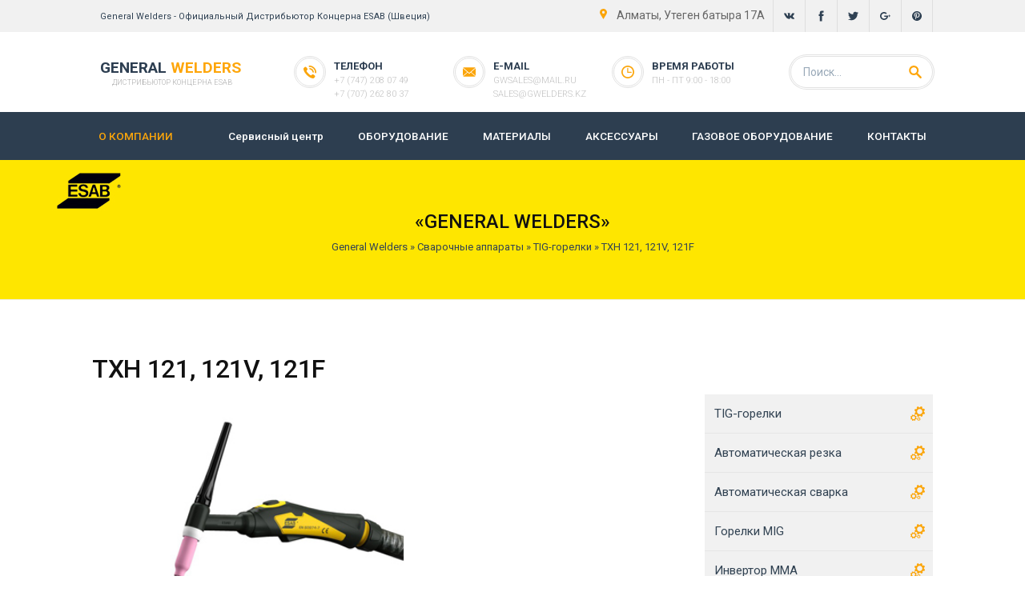

--- FILE ---
content_type: text/html; charset=UTF-8
request_url: https://gwelders.kz/catalogi/btig/442-txh-121-121v-121f/
body_size: 15372
content:
<!DOCTYPE html>
<html xml:lang="ru" lang="ru" class="">
<head>
		<meta http-equiv="X-UA-Compatible" content="IE=edge">
	<meta name="viewport" content="width=device-width, initial-scale=1">

	<title>TXH 121, 121V, 121F &raquo; General Welders Kazakhstan</title>

	<meta http-equiv="Content-Type" content="text/html; charset=UTF-8" />
<meta name="robots" content="index, follow" />
<meta name="keywords" content="Только, наконечники, газовой, горелки, позволяют, Caddy, каучука, Легкие, силиконового, газовых, долговечные, горелок, производятся, термостойкого, изоляцией, удобно, пальцев, находящихся, газовый, вентиль" />
<meta name="description" content="General Welders Kazakhstan предлагает к покупке широкий выбор сварочного оборудования ESAB, а также материалы и аксессуары для сварки. TXH 121, 121V, 121F. Наш телефон: +7 (747) 208 07 49" />
<link rel="canonical" href="http://gwelders.kz/catalogi/btig/442-txh-121-121v-121f/" />
<link href="/bitrix/cache/css/s1/gwelders/kernel_main/kernel_main_v1.css?159117860428585" type="text/css"  rel="stylesheet" />
<link href="/bitrix/css/main/themes/yellow/style.min.css?1591176708337" type="text/css"  rel="stylesheet" />
<link href="/bitrix/js/ui/fonts/opensans/ui.font.opensans.min.css?15911767241861" type="text/css"  rel="stylesheet" />
<link href="/bitrix/cache/css/s1/gwelders/page_e38a02b7d208b553d9e10cb8f0ca5d33/page_e38a02b7d208b553d9e10cb8f0ca5d33_v1.css?15911775204261" type="text/css"  rel="stylesheet" />
<link href="/bitrix/cache/css/s1/gwelders/template_45f45018752b5fcd2fe51e6d3dc4adf4/template_45f45018752b5fcd2fe51e6d3dc4adf4_v1.css?1737376447212" type="text/css"  data-template-style="true" rel="stylesheet" />
<script type="text/javascript">if(!window.BX)window.BX={};if(!window.BX.message)window.BX.message=function(mess){if(typeof mess=='object') for(var i in mess) BX.message[i]=mess[i]; return true;};</script>
<script type="text/javascript">(window.BX||top.BX).message({'JS_CORE_LOADING':'Загрузка...','JS_CORE_NO_DATA':'- Нет данных -','JS_CORE_WINDOW_CLOSE':'Закрыть','JS_CORE_WINDOW_EXPAND':'Развернуть','JS_CORE_WINDOW_NARROW':'Свернуть в окно','JS_CORE_WINDOW_SAVE':'Сохранить','JS_CORE_WINDOW_CANCEL':'Отменить','JS_CORE_WINDOW_CONTINUE':'Продолжить','JS_CORE_H':'ч','JS_CORE_M':'м','JS_CORE_S':'с','JSADM_AI_HIDE_EXTRA':'Скрыть лишние','JSADM_AI_ALL_NOTIF':'Показать все','JSADM_AUTH_REQ':'Требуется авторизация!','JS_CORE_WINDOW_AUTH':'Войти','JS_CORE_IMAGE_FULL':'Полный размер'});</script>
<script type="text/javascript">(window.BX||top.BX).message({'LANGUAGE_ID':'ru','FORMAT_DATE':'DD.MM.YYYY','FORMAT_DATETIME':'DD.MM.YYYY HH:MI:SS','COOKIE_PREFIX':'BITRIX_SM','SERVER_TZ_OFFSET':'0','SITE_ID':'s1','SITE_DIR':'/','USER_ID':'','SERVER_TIME':'1769059715','USER_TZ_OFFSET':'0','USER_TZ_AUTO':'Y','bitrix_sessid':'73c30daf4ec7be6235ea7034af0b6dff'});</script>


<script type="text/javascript"  src="/bitrix/cache/js/s1/gwelders/kernel_main/kernel_main_v1.js?1591178604311659"></script>
<script type="text/javascript"  src="/bitrix/cache/js/s1/gwelders/kernel_main_polyfill_promise/kernel_main_polyfill_promise_v1.js?15911769492506"></script>
<script type="text/javascript" src="/bitrix/js/main/loadext/loadext.min.js?1591176723810"></script>
<script type="text/javascript" src="/bitrix/js/main/loadext/extension.min.js?15911767231304"></script>
<script type="text/javascript" src="/bitrix/js/currency/core_currency.min.js?15911767161528"></script>
<script type="text/javascript">BX.setJSList(['/bitrix/js/main/core/core.js','/bitrix/js/main/core/core_promise.js','/bitrix/js/main/core/core_ajax.js','/bitrix/js/main/core/core_popup.js','/bitrix/js/main/core/core_fx.js','/bitrix/js/main/json/json2.min.js','/bitrix/js/main/core/core_ls.js','/bitrix/js/main/session.js','/bitrix/js/main/core/core_window.js','/bitrix/js/main/date/main.date.js','/bitrix/js/main/core/core_date.js','/bitrix/js/main/utils.js','/bitrix/js/main/polyfill/promise/js/promise.js','/bitrix/components/bitrix/catalog.store.amount/templates/.default/script.js','/local/templates/gwelders/js/jquery.js','/local/templates/gwelders/js/jqueryui.js','/local/templates/gwelders/js/dle_js.js','/local/templates/gwelders/js/jquery.fancybox.min.js','/local/templates/gwelders/js/slick.min.js','/local/templates/gwelders/components/bitrix/menu/horizontal_multilevel1/script.js','/bitrix/components/bitrix/search.title/script.js','/local/templates/gwelders/js/menu.js','/local/templates/gwelders/js/active.js','/local/templates/gwelders/js/jquery.flexslider.js','/local/templates/gwelders/js/easyResponsiveTabs.js']); </script>
<script type="text/javascript">BX.setCSSList(['/bitrix/js/main/core/css/core.css','/bitrix/js/main/core/css/core_popup.css','/bitrix/js/main/core/css/core_date.css','/local/templates/gwelders/components/bitrix/catalog.element/.default/themes/yellow/style.css','/bitrix/components/bitrix/catalog.store.amount/templates/.default/style.css','/local/templates/gwelders/styles.css']); </script>
<script type="text/javascript">
					(function () {
						"use strict";

						var counter = function ()
						{
							var cookie = (function (name) {
								var parts = ("; " + document.cookie).split("; " + name + "=");
								if (parts.length == 2) {
									try {return JSON.parse(decodeURIComponent(parts.pop().split(";").shift()));}
									catch (e) {}
								}
							})("BITRIX_CONVERSION_CONTEXT_s1");

							if (cookie && cookie.EXPIRE >= BX.message("SERVER_TIME"))
								return;

							var request = new XMLHttpRequest();
							request.open("POST", "/bitrix/tools/conversion/ajax_counter.php", true);
							request.setRequestHeader("Content-type", "application/x-www-form-urlencoded");
							request.send(
								"SITE_ID="+encodeURIComponent("s1")+
								"&sessid="+encodeURIComponent(BX.bitrix_sessid())+
								"&HTTP_REFERER="+encodeURIComponent(document.referrer)
							);
						};

						if (window.frameRequestStart === true)
							BX.addCustomEvent("onFrameDataReceived", counter);
						else
							BX.ready(counter);
					})();
				</script>
<link media="screen" href="/local/templates/gwelders/css/default.css" type="text/css" rel="stylesheet" >
<link href="/local/templates/gwelders/css/engine.css" type="text/css" rel="stylesheet">
<link href="/local/templates/gwelders/css/styles.css" type="text/css" rel="stylesheet">
<link href="/local/templates/gwelders/css/jquery.fancybox.min.css" type="text/css" rel="stylesheet">
<link href="/local/templates/gwelders/css/slick.css" type="text/css" rel="stylesheet">
<link href="/local/templates/gwelders/css/slick-theme.css" type="text/css" rel="stylesheet">



<script type="text/javascript"  src="/bitrix/cache/js/s1/gwelders/template_a395537a588b8ea7bcd29d8812822599/template_a395537a588b8ea7bcd29d8812822599_v1.js?1591176949363758"></script>
<script type="text/javascript"  src="/bitrix/cache/js/s1/gwelders/page_bed4132caff5bc24874777505cc1ac28/page_bed4132caff5bc24874777505cc1ac28_v1.js?15911766931773"></script>
<script type="text/javascript">var _ba = _ba || []; _ba.push(["aid", "81dc4b38e27bb56215ad76cee33d47f1"]); _ba.push(["host", "gwelders.kz"]); _ba.push(["ad[ct][item]", "[base64]"]);_ba.push(["ad[ct][user_id]", function(){return BX.message("USER_ID") ? BX.message("USER_ID") : 0;}]);_ba.push(["ad[ct][recommendation]", function() {var rcmId = "";var cookieValue = BX.getCookie("BITRIX_SM_RCM_PRODUCT_LOG");var productId = 370;var cItems = [];var cItem;if (cookieValue){cItems = cookieValue.split(".");}var i = cItems.length;while (i--){cItem = cItems[i].split("-");if (cItem[0] == productId){rcmId = cItem[1];break;}}return rcmId;}]);_ba.push(["ad[ct][v]", "2"]);(function() {var ba = document.createElement("script"); ba.type = "text/javascript"; ba.async = true;ba.src = (document.location.protocol == "https:" ? "https://" : "http://") + "bitrix.info/ba.js";var s = document.getElementsByTagName("script")[0];s.parentNode.insertBefore(ba, s);})();</script>


    
    <meta name="yandex-verification" content="4464317f2282a56f" />
    <meta name="yandex-verification" content="3280760e8359d0de" />
    <meta name="HandheldFriendly" content="true">
    <meta name="format-detection" content="telephone=no">
    <meta name="viewport" content="user-scalable=no, initial-scale=1.0, maximum-scale=1.0, width=device-width">
    <meta name="apple-mobile-web-app-capable" content="yes">
    <meta name="apple-mobile-web-app-status-bar-style" content="default">
    <link rel="shortcut icon" href="/local/templates/gwelders/favicon.ico">

        

        <!-- Google Tag Manager -->
    <script>(function(w,d,s,l,i){w[l]=w[l]||[];w[l].push({'gtm.start':
                new Date().getTime(),event:'gtm.js'});var f=d.getElementsByTagName(s)[0],
            j=d.createElement(s),dl=l!='dataLayer'?'&l='+l:'';j.async=true;j.src=
            'https://www.googletagmanager.com/gtm.js?id='+i+dl;f.parentNode.insertBefore(j,f);
        })(window,document,'script','dataLayer','GTM-P4392XB');</script>
    <!-- End Google Tag Manager -->

    <!-- Global site tag (gtag.js) - Google Analytics -->
    <script async src="https://www.googletagmanager.com/gtag/js?id=UA-66545850-31"></script>
    <script>
        window.dataLayer = window.dataLayer || [];
        function gtag(){dataLayer.push(arguments);}
        gtag('js', new Date());
        gtag('config', 'UA-66545850-31');
    </script>
        <script type="text/javascript" src="/ds-comf/lib/jquery-1.11.3.min.js"></script>
        <script type="text/javascript">
            gKweri = $.noConflict(true);
            gKweri(document).ready(function(){
                gKweri('.dscallme_button').dsform({
                    formID : 'dscallme',
                        onSuccess: function() {},
                });
                gKweri('.dszakaz_button').dsform({
                    formID : 'dszakaz',
                    onSuccess: function() {},
                    /*config: '{"field-name-prod":"'+ $('h1.titlefunnes').text() +'"}',*/
                });
            });
            $(document).ready(function(){
                $('.sotrudniki-slider .sotrudniki-list').slick({
                    infinite: true,
                    slidesToShow: 3,
                    slidesToScroll: 3,
                    responsive: [
                      {
                        breakpoint: 1025,
                        settings: {
                          slidesToShow: 3,
                          slidesToScroll: 3,
                          arrows: false,
                        }
                      },
                      {
                        breakpoint: 769,
                        settings: {
                          slidesToShow: 2,
                          slidesToScroll: 2,
                          arrows: false,
                        }
                      },
                      {
                        breakpoint: 480,
                        settings: {
                          slidesToShow: 1,
                          slidesToScroll: 1,
                          arrows: false,
                        }
                      }
                    ]
                });
            });
        </script>
        <script type="text/javascript" src="/ds-comf/ds-form/js/dsforms.js"></script>
</head>

<body>

<header>
    <div class="up-line left">
        <div class="container-use">
            <div class="left-kiss">General Welders - Официальный Дистрибьютор Концерна ESAB (Швеция)</div>
            <div class="socialis">
                <span class="headmap"><img src="/local/templates/gwelders/icons/map.svg" alt=""><span>Алматы, Утеген батыра 17А</span></span>
                <a href="#" class="socicos"><img src="/local/templates/gwelders/icons/vk.svg" alt=""></a>
                <a href="#" class="socicos"><img src="/local/templates/gwelders/icons/facebook.svg" alt=""></a>
                <a href="#" class="socicos"><img src="/local/templates/gwelders/icons/twitter.svg" alt=""></a>
                <a href="#" class="socicos"><img src="/local/templates/gwelders/icons/g+.svg" alt=""></a>
                <a href="#" class="socicos"><img src="/local/templates/gwelders/icons/pin.svg" alt=""></a>
            </div>
        </div>
    </div>
    <div class="logoback left">
        <div class="container-use">
            <a href="/" class="aviablogo left">
                <div class="limbo">
                    <div class="namebg">General <span style="font-weight:bold;">Welders</span></div>
                    <div class="comap">Дистрибьютор Концерна ESAB</div>
                </div>
            </a>
            <div class="mobilesliks">
                <div class="allris">
                     <div class="cirlesz">
                        <div class="cirlesyz"><div class="iconsexxt"><img src="/local/templates/gwelders/icons/phone.svg" alt></div></div>
                    </div>
                   <div class="narbg">телефон</div>
                    <div class="comaprrr"><a href="tel:+77272760380" style="color: #c2c2c2;">+7 (747) 208 07 49</a></div>
					<div class="comaprrr"><a href="tel:+77010312422" style="color: #c2c2c2;">+7 (707) 262 80 37</a></div>
                </div>
                <div class="allris">
                    <div class="cirlesz">
                        <div class="cirlesyz"><div class="iconsexxt"><img src="/local/templates/gwelders/icons/mail.svg" alt></div></div>
                    </div>
                    <div class="narbg">E-mail</div>
                    <div class="comaprrr"><a href="mailto:gwsales@mail.ru" style="color: #c2c2c2;">gwsales@mail.ru</a></div>
					<div class="comaprrr"><a href="mailto:sales@gwelders.kz" style="color: #c2c2c2;">sales@gwelders.kz</a></div>
                </div>
                <div class="allris">
                    <div class="cirlesz">
                        <div class="cirlesyz"><div class="iconsexxt"><img src="/local/templates/gwelders/icons/time.svg" alt></div></div>
                    </div>
                    <div class="narbg">Время работы</div>
                    <div class="comaprrr">Пн - Пт 9:00 - 18:00</div>
                </div>
                <!-- SEARCH FIeLD -->
                    <div class="line-search">
        <div class="search-wrap">
            <div id="title-search">
            <form action="/search/">
                <div class="search-box">
                    <input id="title-search-input" name="q" placeholder="Поиск..." type="text" autocomplete="off" />
                    <button  name="s" type="submit" title="ИСКАТЬ"></button>
                </div>
            </form>
            </div>
        </div>
    </div>


<script>
    BX.ready(function(){
        new JCTitleSearch({
            'AJAX_PAGE' : '/catalogi/btig/442-txh-121-121v-121f/',
            'CONTAINER_ID': 'title-search',
            'INPUT_ID': 'title-search-input',
            'MIN_QUERY_LEN': 2
        });
    });
</script>                <!-- /SEARCH FIeLD -->
                            </div>
        </div>
    </div>

    <div class="bottom-line left">
        <div class="container-use">
            <div class="nav-block">
                <div class="mainWrap">
                    <a id="touch-menu" class="mobile-menu" href="#">
                        <div class="nav-bottoms"><img src="/local/templates/gwelders/icons/navi.svg"></div></a>
    <nav class="navs">
<ul class="menu">
<li class="first-menu-element">
	<a href="/about/" class="parent">О КОМПАНИИ</a>
	<ul>
		<li><a href="/otzivi/">Отзывы</a></li>
		<li><a href="/news/">Новости</a></li>
		<li><a href="/akcii/">Акции</a></li>
	</ul>
</li>

	
	
					<li><a href="/" class="root-item-selected">ГЛАВНАЯ</a></li>
		
	
	

	
	
		
							<li><a href="/servisnyy-tsentr.php">Сервисный центр</a></li>
			
		
	
	

	
	
					<li class="item-selected"><a href="/catalogi/" class="parent">ОБОРУДОВАНИЕ</a>
				<ul>
		
	
	

	
	
		
							<li class="item-selected"><a href="/catalogi/btig/">TIG-горелки</a></li>
			
		
	
	

	
	
		
							<li><a href="/catalogi/automatic-cutting/">Автоматическая резка</a></li>
			
		
	
	

	
	
					<li><a href="/catalogi/awelding/" class="parent">Автоматическая сварка</a>
				<ul>
		
	
	

	
	
		
							<li><a href="/catalogi/awelding/cunits/">Блоки управления</a></li>
			
		
	
	

	
	
		
							<li><a href="/catalogi/awelding/psupplies/">Источники питания</a></li>
			
		
	
	

	
	
		
							<li><a href="/catalogi/awelding/mechanization/">Механизация процесса сварки</a></li>
			
		
	
	

	
	
		
							<li><a href="/catalogi/awelding/wheads/">Сварочные головки</a></li>
			
		
	
	

	
	
		
							<li><a href="/catalogi/awelding/wportals/">Сварочные порталы</a></li>
			
		
	
	

	
	
		
							<li><a href="/catalogi/awelding/wtractors/">Сварочные трактора</a></li>
			
		
	
	

	
	
		
							<li><a href="/catalogi/awelding/wcenters/">Сварочные центры (колонны)</a></li>
			
		
	
	

	
	
		
							<li><a href="/catalogi/awelding/fsystems/">Системы подачи и рециркуляции флюса</a></li>
			
		
	
	

			</ul></li>	
	
		
							<li><a href="/catalogi/bmig/">Горелки MIG</a></li>
			
		
	
	

	
	
		
							<li><a href="/catalogi/mma/">Инвертор MMA</a></li>
			
		
	
	

	
	
		
							<li><a href="/catalogi/robot/">Оборудование для роботизированной сварки</a></li>
			
		
	
	

	
	
		
							<li><a href="/catalogi/manual-cutting/">Оборудование для ручной резки Cutmaster</a></li>
			
		
	
	

	
	
					<li><a href="/catalogi/maac/" class="parent">Основные и дополнительные компоненты</a>
				<ul>
		
	
	

	
	
		
							<li><a href="/catalogi/maac/rcu/">Блоки дистанционного управления</a></li>
			
		
	
	

	
	
		
							<li><a href="/catalogi/maac/cblocks/">Блоки охлаждения</a></li>
			
		
	
	

	
	
		
							<li><a href="/catalogi/maac/mcomponents/">Основные компоненты</a></li>
			
		
	
	

			</ul></li>	
	
		
							<li><a href="/catalogi/plasmatrons/">Плазматроны</a></li>
			
		
	
	

	
	
		
							<li><a href="/catalogi/wgenerators/">Сварочные генераторы</a></li>
			
		
	
	

	
	
		
							<li><a href="/catalogi/mig-mag/">Сварочные полуавтоматы «ЭСАБ»</a></li>
			
		
	
	

	
	
		
							<li><a href="/catalogi/argonodugovaya-svarka/">Сварочный аппарат аргонодуговой сварки</a></li>
			
		
	
	

	
	
		
							<li><a href="/catalogi/tig/">Сварочный инвертор TIG</a></li>
			
		
	
	

			</ul></li>	
	
					<li><a href="/wmaterials/" class="parent">МАТЕРИАЛЫ</a>
				<ul>
		
	
	

	
	
					<li><a href="/wmaterials/wflux/" class="parent">Материалы для сварки под флюсом (SAW)</a>
				<ul>
		
	
	

	
	
		
							<li><a href="/wmaterials/wflux/wfsss/">Проволока для нержавеющих сталей (SAW)</a></li>
			
		
	
	

	
	
		
							<li><a href="/wmaterials/wflux/wfhss/">Проволока для упрочняющей наплавки (SAW)</a></li>
			
		
	
	

	
	
		
							<li><a href="/wmaterials/wflux/nbws/">Проволока на основе никеля (SAW)</a></li>
			
		
	
	

	
	
		
							<li><a href="/wmaterials/wflux/ffss/">Флюс для наплавки (SAW)</a></li>
			
		
	
	

	
	
		
							<li><a href="/wmaterials/wflux/ffsss/">Флюс для нержавеющих сталей (SAW)</a></li>
			
		
	
	

	
	
		
							<li><a href="/wmaterials/wflux/fflcss/">Флюс для низкоуглеродистых сталей (SAW)</a></li>
			
		
	
	

	
	
		
							<li><a href="/wmaterials/wflux/ffwna/">Флюс для сварки никелевых сплавов (SAW)</a></li>
			
		
	
	

	
	
		
							<li><a href="/wmaterials/wflux/ffhs/">Флюс для упрочняющей наплавки (SAW)</a></li>
			
		
	
	

			</ul></li>	
	
		
							<li><a href="/wmaterials/clinings/">Подкладки керамические</a></li>
			
		
	
	

	
	
					<li><a href="/wmaterials/wire/" class="parent">Проволока газозащитная порошковая (FCAW)</a>
				<ul>
		
	
	

	
	
		
							<li><a href="/wmaterials/wire/wfss/">Проволока для нержавеющих сталей</a></li>
			
		
	
	

	
	
		
							<li><a href="/wmaterials/wire/wflas/">Проволока для низколегированных сталей</a></li>
			
		
	
	

	
	
		
							<li><a href="/wmaterials/wire/wflcs/">Проволока для низкоуглеродистых сталей</a></li>
			
		
	
	

	
	
		
							<li><a href="/wmaterials/wire/wfhs/">Проволока для упрочняющей наплавки</a></li>
			
		
	
	

	
	
		
							<li><a href="/wmaterials/wire/nbw/">Проволока на основе никеля</a></li>
			
		
	
	

			</ul></li>	
	
					<li><a href="/wmaterials/wwmm/" class="parent">Проволока для сварки MIG/MAG (GMAW)</a>
				<ul>
		
	
	

	
	
		
							<li><a href="/wmaterials/wwmm/wfssg/">Проволока для нержавеющих сталей (GMAW)</a></li>
			
		
	
	

	
	
		
							<li><a href="/wmaterials/wwmm/wflasg/">Проволока для низколегированных сталей (GMAW)</a></li>
			
		
	
	

	
	
		
							<li><a href="/wmaterials/wwmm/wflcsg/">Проволока для низкоуглеродистых сталей (GMAW)</a></li>
			
		
	
	

	
	
		
							<li><a href="/wmaterials/wwmm/abw/">Проволока на основе алюминия (GMAW)</a></li>
			
		
	
	

	
	
		
							<li><a href="/wmaterials/wwmm/wbona/">Проволока на основе никелевых сплавов (GMAW)</a></li>
			
		
	
	

	
	
		
							<li><a href="/wmaterials/wwmm/cag/">Сплавы меди (GMAW)</a></li>
			
		
	
	

	
	
		
							<li><a href="/wmaterials/wwmm/hsg/">Упрочняющая наплавка (GMAW)</a></li>
			
		
	
	

			</ul></li>	
	
					<li><a href="/wmaterials/wmp/" class="parent">Проволока металлопорошковая (MCAW)</a>
				<ul>
		
	
	

	
	
		
							<li><a href="/wmaterials/wmp/wfssm/">Проволока для нержавеющих сталей (MCAW)</a></li>
			
		
	
	

	
	
		
							<li><a href="/wmaterials/wmp/wflasm/">Проволока для низколегированных сталей (MCAW)</a></li>
			
		
	
	

	
	
		
							<li><a href="/wmaterials/wmp/wflcsm/">Проволока для низкоуглеродистых сталей (MCAW)</a></li>
			
		
	
	

	
	
		
							<li><a href="/wmaterials/wmp/wfci/">Проволока для чугуна (MCAW)</a></li>
			
		
	
	

			</ul></li>	
	
					<li><a href="/wmaterials/sspw/" class="parent">Проволока самозащитная порошковая (FCAW)</a>
				<ul>
		
	
	

	
	
		
							<li><a href="/wmaterials/sspw/wflcsf/">Проволока для низкоуглеродистых сталей (FCAW)</a></li>
			
		
	
	

	
	
		
							<li><a href="/wmaterials/sspw/wfhsf/">Проволока для упрочняющей наплавки (FCAW)</a></li>
			
		
	
	

			</ul></li>	
	
					<li><a href="/wmaterials/wrods/" class="parent">Прутки TIG (GTAW)</a>
				<ul>
		
	
	

	
	
		
							<li><a href="/wmaterials/wrods/bfss/">Прутки для нержавеющих сталей</a></li>
			
		
	
	

	
	
		
							<li><a href="/wmaterials/wrods/bflas/">Прутки для низколегированных сталей</a></li>
			
		
	
	

	
	
		
							<li><a href="/wmaterials/wrods/bflcs/">Прутки для низкоуглеродистых сталей</a></li>
			
		
	
	

	
	
		
							<li><a href="/wmaterials/wrods/alumbb/">Прутки на основе алюминия</a></li>
			
		
	
	

	
	
		
							<li><a href="/wmaterials/wrods/cbr/">Прутки на основе меди</a></li>
			
		
	
	

	
	
		
							<li><a href="/wmaterials/wrods/nbr/">Прутки на основе никеля</a></li>
			
		
	
	

			</ul></li>	
	
					<li><a href="/wmaterials/rar/" class="parent">Ремонт и восстановление</a>
				<ul>
		
	
	

	
	
		
							<li><a href="/wmaterials/rar/powders/">Порошки</a></li>
			
		
	
	

	
	
		
							<li><a href="/wmaterials/rar/hoverlay/">Упрочняющая наплавка</a></li>
			
		
	
	

	
	
		
							<li><a href="/wmaterials/rar/gelectrodes/">Электроды для строжки</a></li>
			
		
	
	

			</ul></li>	
	
		
							<li><a href="/wmaterials/wtapes/">Сварочные ленты</a></li>
			
		
	
	

	
	
					<li><a href="/wmaterials/electrodes/" class="parent">Сварочные электроды ESAB</a>
				<ul>
		
	
	

	
	
		
							<li><a href="/wmaterials/electrodes/lhlae/">Low Hydrogen|Low Alloy Electrodes</a></li>
			
		
	
	

	
	
		
							<li><a href="/wmaterials/electrodes/wodm/">Сварка разнородных металлов</a></li>
			
		
	
	

	
	
		
							<li><a href="/wmaterials/electrodes/efss/">Электроды для нержавеющих сталей</a></li>
			
		
	
	

	
	
		
							<li><a href="/wmaterials/electrodes/eflas/">Электроды для низколегированных сталей</a></li>
			
		
	
	

	
	
		
							<li><a href="/wmaterials/electrodes/lcs/">Электроды для низкоуглеродистых сталей</a></li>
			
		
	
	

	
	
		
							<li><a href="/wmaterials/electrodes/efhs/">Электроды для упрочняющей наплавки</a></li>
			
		
	
	

	
	
		
							<li><a href="/wmaterials/electrodes/nae/">Электроды на основе никелевых сплавов</a></li>
			
		
	
	

	
	
		
							<li><a href="/wmaterials/electrodes/lhe/">Электроды с низким содержанием водорода</a></li>
			
		
	
	

			</ul></li></ul></li>	
	
					<li><a href="/accessories/" class="parent">АКСЕССУАРЫ</a>
				<ul>
		
	
	

	
	
		
							<li><a href="/accessories/air-arc/">Воздушно-дуговая строжка</a></li>
			
		
	
	

	
	
		
							<li><a href="/accessories/telectrodes/">Вольфрамовые электроды</a></li>
			
		
	
	

	
	
		
							<li><a href="/accessories/pglasses/">Защитные очки</a></li>
			
		
	
	

	
	
		
							<li><a href="/accessories/wbedspreads/">Защитные сварочные покрывала</a></li>
			
		
	
	

	
	
		
							<li><a href="/accessories/wtools/">Инструменты сварщика</a></li>
			
		
	
	

	
	
		
							<li><a href="/accessories/eterminals/">Клеммы заземления</a></li>
			
		
	
	

	
	
		
							<li><a href="/accessories/storage-baking/">Оборудование для хранения и прокалки</a></li>
			
		
	
	

	
	
		
							<li><a href="/accessories/wclothes/">Одежда сварщика</a></li>
			
		
	
	

	
	
		
							<li><a href="/accessories/wmasks/">Сварочные маски ESAB</a></li>
			
		
	
	

	
	
		
							<li><a href="/accessories/wgloves/">Сварочные перчатки</a></li>
			
		
	
	

	
	
		
							<li><a href="/accessories/wcurtains/">Сварочные шторы ESAB</a></li>
			
		
	
	

	
	
		
							<li><a href="/accessories/wfume/">Системы вытяжки сварочных дымов ESAB</a></li>
			
		
	
	

	
	
		
							<li><a href="/accessories/wchemical/">Химические жидкости для сварки</a></li>
			
		
	
	

	
	
		
							<li><a href="/accessories/eholders/">Электрододержатели</a></li>
			
		
	
	

			</ul></li>	
	
					<li><a href="/gequipment/" class="parent">ГАЗОВОЕ ОБОРУДОВАНИЕ</a>
				<ul>
		
	
	

	
	
		
							<li><a href="/gequipment/gkits/">Комплекты VICTOR®</a></li>
			
		
	
	

	
	
		
							<li><a href="/gequipment/reducers/">Редукторы газовые</a></li>
			
		
	
	
</ul></li>
<li>
	<a href="/contacts/">КОНТАКТЫ</a>
</li>
	</ul></li></ul></li>
</ul>
    </nav>
                </div><!--end mainWrap-->
            </div>
                    </div>
    </div>
</header>
<div class="speedbas" itemscope itemtype="http://schema.org/WebPage">
    <div class="container-use">
        <div class="nakas">«General Welders»</div>
        <div class="kiloc"><span id="dle-speedbar">

                <span itemprop="http://schema.org/breadcrumb" itemscope itemtype="http://schema.org/BreadcrumbList">
			<span itemprop="itemListElement" itemscope itemtype="http://schema.org/ListItem">
				
				<a href="/" title="General Welders" itemprop="url">
					<span itemprop="name">General Welders</span>
				</a>
				<meta itemprop="position" content="1" />
			</span>
			<span itemprop="itemListElement" itemscope itemtype="http://schema.org/ListItem">
				»
				<a href="/catalogi/" title="Сварочные аппараты" itemprop="url">
					<span itemprop="name">Сварочные аппараты</span>
				</a>
				<meta itemprop="position" content="2" />
			</span>
			<span itemprop="itemListElement" itemscope itemtype="http://schema.org/ListItem">
				»
				<a href="/catalogi/btig/" title="TIG-горелки" itemprop="url">
					<span itemprop="name">TIG-горелки</span>
				</a>
				<meta itemprop="position" content="3" />
			</span>
			<span  itemprop="itemListElement" itemscope itemtype="http://schema.org/ListItem">
				»
				<span itemprop="name">TXH 121, 121V, 121F</span>
				<meta itemprop="position" content="4" />
			</span></span>                          </span>
        </div>
    </div>
</div>
<div class="container-use">
    <div class="mainor sertis bols">
        <h1 class="titlefunnes">TXH 121, 121V, 121F</h1>
        <div class="mains-contens">
            <div id="dle-content">
<div class='row'>
	<div class='col-md-9 col-sm-8'>
		    <div class="fullnewsn">
                    <div class="imagefulls"><img src="/upload/iblock/f1d/f1d9669c55d747d655bcdd1c9b971a4b.jpg" alt=""></div>
        
		<div class="product_zakaz_button">
			<div class="dszakaz_button" data-dsconfig="{'field-name-prod':'TXH 121, 121V, 121F'}">Заказать</div>
		</div>
        <div class="textovka">
            <div class="fullos">Легкие и долговечные наконечники газовых горелок производятся с изоляцией из термостойкого силиконового каучука.<br><br><b>Преимущества:</b><br><!--dle_list--><ul><li>Все медные компоненты позволяют поддерживать температуры, необходимые для работы охладителя, а также максимально допустимый ток<br></li><!--dle_li--><li>Система рукояток эргономичной конструкции со встроенными сдвоенными мягкими захватами позволяют удерживать рукоятку на месте при минимальном давлении на захват<br></li><!--dle_li--><li>Шарнирное соединение – Улучшенная маневренность при позиционировании газовой горелки достигается за счет сочетания шарнирных соединений и участка, покрытого мягкой кожей, которая закрывает первые 700 мм газовой горелки непосредственно под рукояткой<br></li><!--dle_li--><li>Эффективное охлаждение<br></li><!--dle_li--><li>Размещение куркового переключателя удобно для пальцев, находящихся в нейтральном положении<br></li><!--dle_li--><li>Встроенный газовый вентиль для ручного управления подачей защитного газа (121V)<br></li><!--dle_li--><li>Гибкие наконечники обеспечивают универсальность при выполнении работ в труднодоступных местах (121F)<br></li></ul><!--dle_list_end--><br><br><b>Информация для заказа:</b><br><br><u>Горелки с самоохлаждением</u><br><b>TXH™ 121</b>, 4 м OKC 50 - <u>0700 300 524</u><br><b>TXH™ 121</b>, 8 м OKC 50 - <u>0700 300 529</u><br><b>TXH™ 121</b>, 4 м OKC 25 C - <u>0700 300 522</u> <i>(Только Caddy Tig 150i)</i><br><b>TXH™ 121</b>, 8 м OKC 25 C - <u>0700 300 527</u> <i>(Только Caddy Tig 150i)</i><br><b>TXH™ 121</b>, 4 м OKC 25 - <u>0700 300 532</u> <i>(Только Origo Tig 150i)</i><br><b>TXH™ 121</b>, 8 м OKC 25 - <u>0700 300 534</u><br><br><u>С газовым клапаном</u><br><b>TXH™ 121V</b>, 4 м OKC 25 - <u>0700 300 523</u><br><b>TXH™ 121V</b>, 8 м OKC 25 - <u>0700 300 528</u><br><br><u>С гибкой шейкой</u><br><b>TXH™ 121F</b>, 4 м OKC 25 - <u>0700 300 525</u><br><b>TXH™ 121F</b>, 8 м OKC 25 - <u>0700 300 530</u><br><b>TXH™ 121F</b>, 4 м OKC 50 - <u>0700 300 526</u><br><b>TXH™ 121F</b>, 8 м OKC 50 - <u>0700 300 531</u></div>
                    </div>
        <div class="linashare">
            <div class="dateor"> 03-03-2018 / TIG-горелки</div>
            <div class="rightyash">
                <script type="text/javascript" src="//yastatic.net/es5-shims/0.0.2/es5-shims.min.js" charset="utf-8"></script>
                <script type="text/javascript" src="//yastatic.net/share2/share.js" charset="utf-8"></script>
                <div class="ya-share2" data-services="vkontakte,facebook,odnoklassniki,moimir,gplus,twitter,blogger,viber,whatsapp"></div>
            </div>
        </div>
    </div>

<div class="rightnavbar">
    <div class="top-popusl-bl">
                                <a href="/catalogi/btig/" target="_blank">
                            <div class="right-navsic"><img src="/local/templates/gwelders/images/circ.svg" alt=""></div>
                            <div class="name-navs"><span class="masha_index masha_index11" rel="11"></span>TIG-горелки</div>
                        </a>
                                                <a href="/catalogi/automatic-cutting/" target="_blank">
                            <div class="right-navsic"><img src="/local/templates/gwelders/images/circ.svg" alt=""></div>
                            <div class="name-navs"><span class="masha_index masha_index11" rel="11"></span>Автоматическая резка</div>
                        </a>
                                                <a href="/catalogi/awelding/" target="_blank">
                            <div class="right-navsic"><img src="/local/templates/gwelders/images/circ.svg" alt=""></div>
                            <div class="name-navs"><span class="masha_index masha_index11" rel="11"></span>Автоматическая сварка</div>
                        </a>
                                                <a href="/catalogi/bmig/" target="_blank">
                            <div class="right-navsic"><img src="/local/templates/gwelders/images/circ.svg" alt=""></div>
                            <div class="name-navs"><span class="masha_index masha_index11" rel="11"></span>Горелки MIG</div>
                        </a>
                                                <a href="/catalogi/mma/" target="_blank">
                            <div class="right-navsic"><img src="/local/templates/gwelders/images/circ.svg" alt=""></div>
                            <div class="name-navs"><span class="masha_index masha_index11" rel="11"></span>Инвертор MMA</div>
                        </a>
                                                <a href="/catalogi/robot/" target="_blank">
                            <div class="right-navsic"><img src="/local/templates/gwelders/images/circ.svg" alt=""></div>
                            <div class="name-navs"><span class="masha_index masha_index11" rel="11"></span>Оборудование для роботизированной сварки</div>
                        </a>
                                                <a href="/catalogi/manual-cutting/" target="_blank">
                            <div class="right-navsic"><img src="/local/templates/gwelders/images/circ.svg" alt=""></div>
                            <div class="name-navs"><span class="masha_index masha_index11" rel="11"></span>Оборудование для ручной резки Cutmaster</div>
                        </a>
                                                <a href="/catalogi/maac/" target="_blank">
                            <div class="right-navsic"><img src="/local/templates/gwelders/images/circ.svg" alt=""></div>
                            <div class="name-navs"><span class="masha_index masha_index11" rel="11"></span>Основные и дополнительные компоненты</div>
                        </a>
                                                <a href="/catalogi/plasmatrons/" target="_blank">
                            <div class="right-navsic"><img src="/local/templates/gwelders/images/circ.svg" alt=""></div>
                            <div class="name-navs"><span class="masha_index masha_index11" rel="11"></span>Плазматроны</div>
                        </a>
                                                <a href="/catalogi/wgenerators/" target="_blank">
                            <div class="right-navsic"><img src="/local/templates/gwelders/images/circ.svg" alt=""></div>
                            <div class="name-navs"><span class="masha_index masha_index11" rel="11"></span>Сварочные генераторы</div>
                        </a>
                                                <a href="/catalogi/mig-mag/" target="_blank">
                            <div class="right-navsic"><img src="/local/templates/gwelders/images/circ.svg" alt=""></div>
                            <div class="name-navs"><span class="masha_index masha_index11" rel="11"></span>Сварочные полуавтоматы «ЭСАБ»</div>
                        </a>
                                                <a href="/catalogi/argonodugovaya-svarka/" target="_blank">
                            <div class="right-navsic"><img src="/local/templates/gwelders/images/circ.svg" alt=""></div>
                            <div class="name-navs"><span class="masha_index masha_index11" rel="11"></span>Сварочный аппарат аргонодуговой сварки</div>
                        </a>
                                                <a href="/catalogi/tig/" target="_blank">
                            <div class="right-navsic"><img src="/local/templates/gwelders/images/circ.svg" alt=""></div>
                            <div class="name-navs"><span class="masha_index masha_index11" rel="11"></span>Сварочный инвертор TIG</div>
                        </a>
                                                <a href="/wmaterials/wflux/" target="_blank">
                            <div class="right-navsic"><img src="/local/templates/gwelders/images/circ.svg" alt=""></div>
                            <div class="name-navs"><span class="masha_index masha_index11" rel="11"></span>Материалы для сварки под флюсом (SAW)</div>
                        </a>
                                                <a href="/wmaterials/clinings/" target="_blank">
                            <div class="right-navsic"><img src="/local/templates/gwelders/images/circ.svg" alt=""></div>
                            <div class="name-navs"><span class="masha_index masha_index11" rel="11"></span>Подкладки керамические</div>
                        </a>
                                                <a href="/wmaterials/wire/" target="_blank">
                            <div class="right-navsic"><img src="/local/templates/gwelders/images/circ.svg" alt=""></div>
                            <div class="name-navs"><span class="masha_index masha_index11" rel="11"></span>Проволока газозащитная порошковая (FCAW)</div>
                        </a>
                                                <a href="/wmaterials/wwmm/" target="_blank">
                            <div class="right-navsic"><img src="/local/templates/gwelders/images/circ.svg" alt=""></div>
                            <div class="name-navs"><span class="masha_index masha_index11" rel="11"></span>Проволока для сварки MIG/MAG (GMAW)</div>
                        </a>
                                                <a href="/wmaterials/wmp/" target="_blank">
                            <div class="right-navsic"><img src="/local/templates/gwelders/images/circ.svg" alt=""></div>
                            <div class="name-navs"><span class="masha_index masha_index11" rel="11"></span>Проволока металлопорошковая (MCAW)</div>
                        </a>
                                                <a href="/wmaterials/sspw/" target="_blank">
                            <div class="right-navsic"><img src="/local/templates/gwelders/images/circ.svg" alt=""></div>
                            <div class="name-navs"><span class="masha_index masha_index11" rel="11"></span>Проволока самозащитная порошковая (FCAW)</div>
                        </a>
                                                <a href="/wmaterials/wrods/" target="_blank">
                            <div class="right-navsic"><img src="/local/templates/gwelders/images/circ.svg" alt=""></div>
                            <div class="name-navs"><span class="masha_index masha_index11" rel="11"></span>Прутки TIG (GTAW)</div>
                        </a>
                                                <a href="/wmaterials/rar/" target="_blank">
                            <div class="right-navsic"><img src="/local/templates/gwelders/images/circ.svg" alt=""></div>
                            <div class="name-navs"><span class="masha_index masha_index11" rel="11"></span>Ремонт и восстановление</div>
                        </a>
                                                <a href="/wmaterials/wtapes/" target="_blank">
                            <div class="right-navsic"><img src="/local/templates/gwelders/images/circ.svg" alt=""></div>
                            <div class="name-navs"><span class="masha_index masha_index11" rel="11"></span>Сварочные ленты</div>
                        </a>
                                                <a href="/wmaterials/electrodes/" target="_blank">
                            <div class="right-navsic"><img src="/local/templates/gwelders/images/circ.svg" alt=""></div>
                            <div class="name-navs"><span class="masha_index masha_index11" rel="11"></span>Сварочные электроды ESAB</div>
                        </a>
                                                <a href="/accessories/air-arc/" target="_blank">
                            <div class="right-navsic"><img src="/local/templates/gwelders/images/circ.svg" alt=""></div>
                            <div class="name-navs"><span class="masha_index masha_index11" rel="11"></span>Воздушно-дуговая строжка</div>
                        </a>
                                                <a href="/accessories/telectrodes/" target="_blank">
                            <div class="right-navsic"><img src="/local/templates/gwelders/images/circ.svg" alt=""></div>
                            <div class="name-navs"><span class="masha_index masha_index11" rel="11"></span>Вольфрамовые электроды</div>
                        </a>
                                                <a href="/accessories/pglasses/" target="_blank">
                            <div class="right-navsic"><img src="/local/templates/gwelders/images/circ.svg" alt=""></div>
                            <div class="name-navs"><span class="masha_index masha_index11" rel="11"></span>Защитные очки</div>
                        </a>
                                                <a href="/accessories/wbedspreads/" target="_blank">
                            <div class="right-navsic"><img src="/local/templates/gwelders/images/circ.svg" alt=""></div>
                            <div class="name-navs"><span class="masha_index masha_index11" rel="11"></span>Защитные сварочные покрывала</div>
                        </a>
                                                <a href="/accessories/wtools/" target="_blank">
                            <div class="right-navsic"><img src="/local/templates/gwelders/images/circ.svg" alt=""></div>
                            <div class="name-navs"><span class="masha_index masha_index11" rel="11"></span>Инструменты сварщика</div>
                        </a>
                                                <a href="/accessories/eterminals/" target="_blank">
                            <div class="right-navsic"><img src="/local/templates/gwelders/images/circ.svg" alt=""></div>
                            <div class="name-navs"><span class="masha_index masha_index11" rel="11"></span>Клеммы заземления</div>
                        </a>
                                                <a href="/accessories/storage-baking/" target="_blank">
                            <div class="right-navsic"><img src="/local/templates/gwelders/images/circ.svg" alt=""></div>
                            <div class="name-navs"><span class="masha_index masha_index11" rel="11"></span>Оборудование для хранения и прокалки</div>
                        </a>
                                                <a href="/accessories/wclothes/" target="_blank">
                            <div class="right-navsic"><img src="/local/templates/gwelders/images/circ.svg" alt=""></div>
                            <div class="name-navs"><span class="masha_index masha_index11" rel="11"></span>Одежда сварщика</div>
                        </a>
                                                <a href="/accessories/wmasks/" target="_blank">
                            <div class="right-navsic"><img src="/local/templates/gwelders/images/circ.svg" alt=""></div>
                            <div class="name-navs"><span class="masha_index masha_index11" rel="11"></span>Сварочные маски ESAB</div>
                        </a>
                                                <a href="/accessories/wgloves/" target="_blank">
                            <div class="right-navsic"><img src="/local/templates/gwelders/images/circ.svg" alt=""></div>
                            <div class="name-navs"><span class="masha_index masha_index11" rel="11"></span>Сварочные перчатки</div>
                        </a>
                                                <a href="/accessories/wcurtains/" target="_blank">
                            <div class="right-navsic"><img src="/local/templates/gwelders/images/circ.svg" alt=""></div>
                            <div class="name-navs"><span class="masha_index masha_index11" rel="11"></span>Сварочные шторы ESAB</div>
                        </a>
                                                <a href="/accessories/wfume/" target="_blank">
                            <div class="right-navsic"><img src="/local/templates/gwelders/images/circ.svg" alt=""></div>
                            <div class="name-navs"><span class="masha_index masha_index11" rel="11"></span>Системы вытяжки сварочных дымов ESAB</div>
                        </a>
                                                <a href="/accessories/wchemical/" target="_blank">
                            <div class="right-navsic"><img src="/local/templates/gwelders/images/circ.svg" alt=""></div>
                            <div class="name-navs"><span class="masha_index masha_index11" rel="11"></span>Химические жидкости для сварки</div>
                        </a>
                                                <a href="/accessories/eholders/" target="_blank">
                            <div class="right-navsic"><img src="/local/templates/gwelders/images/circ.svg" alt=""></div>
                            <div class="name-navs"><span class="masha_index masha_index11" rel="11"></span>Электрододержатели</div>
                        </a>
                                                <a href="/gequipment/gkits/" target="_blank">
                            <div class="right-navsic"><img src="/local/templates/gwelders/images/circ.svg" alt=""></div>
                            <div class="name-navs"><span class="masha_index masha_index11" rel="11"></span>Комплекты VICTOR®</div>
                        </a>
                                                <a href="/gequipment/reducers/" target="_blank">
                            <div class="right-navsic"><img src="/local/templates/gwelders/images/circ.svg" alt=""></div>
                            <div class="name-navs"><span class="masha_index masha_index11" rel="11"></span>Редукторы газовые</div>
                        </a>
                            </div>
    <div class="allrock">
                <div class="olockdiego">
    <div class="imagesolo"><a href="/promotions/OK%20PRO%2051C/"><img src="/local/templates/gwelders/images/spacer.png" style="background:url(/upload/iblock/77b/77bca133a3e4e391c10037fa5a88cb84.jpg) no-repeat; background-position: center; background-size:cover;-webkit-background-size:cover; -o-background-size:cover;moz-background-size:cover;" alt=""></a></div>
    <div class="titleolo"><a href="/promotions/OK%20PRO%2051C/"><span class="masha_index masha_index59" rel="59"></span>ОК ПРО 51С</a></div>
    <div class="infords"><span class="masha_index masha_index60" rel="60"></span>  28.09.2021 14:28:56 ,<a>General Welders</a></div>
    <div class="infordshot"><span class="masha_index masha_index61" rel="61"></span>&quot;Уважаемые партнеры! ...</div>
    </div>
    <div class="olockdiego">
    <div class="imagesolo"><a href="/promotions/MP-3/"><img src="/local/templates/gwelders/images/spacer.png" style="background:url(/upload/iblock/4ba/4ba3907875b82c222ef246aeb3d3f3e9.png) no-repeat; background-position: center; background-size:cover;-webkit-background-size:cover; -o-background-size:cover;moz-background-size:cover;" alt=""></a></div>
    <div class="titleolo"><a href="/promotions/MP-3/"><span class="masha_index masha_index59" rel="59"></span>Сварочные Электроды МР-3 и АНО-21</a></div>
    <div class="infords"><span class="masha_index masha_index60" rel="60"></span>  28.09.2021 14:32:57 ,<a>General Welders</a></div>
    <div class="infordshot"><span class="masha_index masha_index61" rel="61"></span>Уважаемые партнеры! На �...</div>
    </div>
    <div class="olockdiego">
    <div class="imagesolo"><a href="/promotions/kontaktnyi/"><img src="/local/templates/gwelders/images/spacer.png" style="background:url(/upload/iblock/7f8/7f853ffea99a54b1fe491129eae6310f.jpg) no-repeat; background-position: center; background-size:cover;-webkit-background-size:cover; -o-background-size:cover;moz-background-size:cover;" alt=""></a></div>
    <div class="titleolo"><a href="/promotions/kontaktnyi/"><span class="masha_index masha_index59" rel="59"></span>Контактный наконечник M12 А2</a></div>
    <div class="infords"><span class="masha_index masha_index60" rel="60"></span>  28.09.2021 14:38:10 ,<a>General Welders</a></div>
    <div class="infordshot"><span class="masha_index masha_index61" rel="61"></span>В сварке нет мелочей – �...</div>
    </div>
    <div class="olockdiego">
    <div class="imagesolo"><a href="/promotions/CB08%20G2C/"><img src="/local/templates/gwelders/images/spacer.png" style="background:url(/upload/iblock/74c/74cf46b84896cec9a4a0ab06b9e285bb.jpg) no-repeat; background-position: center; background-size:cover;-webkit-background-size:cover; -o-background-size:cover;moz-background-size:cover;" alt=""></a></div>
    <div class="titleolo"><a href="/promotions/CB08%20G2C/"><span class="masha_index masha_index59" rel="59"></span>СВ08 Г2С</a></div>
    <div class="infords"><span class="masha_index masha_index60" rel="60"></span>  28.09.2021 14:35:17 ,<a>General Welders</a></div>
    <div class="infordshot"><span class="masha_index masha_index61" rel="61"></span>Уважаемые партнеры! На �...</div>
    </div>
    <div class="olockdiego">
    <div class="imagesolo"><a href="/promotions/OK53.70/"><img src="/local/templates/gwelders/images/spacer.png" style="background:url(/upload/iblock/ad0/ad0e7e085b78f692bd45fe376bfacd24.jpg) no-repeat; background-position: center; background-size:cover;-webkit-background-size:cover; -o-background-size:cover;moz-background-size:cover;" alt=""></a></div>
    <div class="titleolo"><a href="/promotions/OK53.70/"><span class="masha_index masha_index59" rel="59"></span>Электроды OK 53.70 и OK 74.70 производство Швеция</a></div>
    <div class="infords"><span class="masha_index masha_index60" rel="60"></span>  28.09.2021 14:33:58 ,<a>General Welders</a></div>
    <div class="infordshot"><span class="masha_index masha_index61" rel="61"></span>Уважаемые партнеры! При...</div>
    </div>
    </div>
    <div class="rightcos">
        <div class="meter animate">
            <span style="width: 50%"><span></span></span>
        </div>
    </div>
</div>		<script>
			BX.Currency.setCurrencies([{'CURRENCY':'BYN','FORMAT':{'FORMAT_STRING':'# руб.','DEC_POINT':'.','THOUSANDS_SEP':' ','DECIMALS':2,'THOUSANDS_VARIANT':'S','HIDE_ZERO':'Y'}},{'CURRENCY':'EUR','FORMAT':{'FORMAT_STRING':'&euro;#','DEC_POINT':'.','THOUSANDS_SEP':',','DECIMALS':2,'THOUSANDS_VARIANT':'C','HIDE_ZERO':'Y'}},{'CURRENCY':'RUB','FORMAT':{'FORMAT_STRING':'# руб.','DEC_POINT':'.','THOUSANDS_SEP':' ','DECIMALS':2,'THOUSANDS_VARIANT':'S','HIDE_ZERO':'Y'}},{'CURRENCY':'UAH','FORMAT':{'FORMAT_STRING':'# грн.','DEC_POINT':'.','THOUSANDS_SEP':' ','DECIMALS':2,'THOUSANDS_VARIANT':'S','HIDE_ZERO':'Y'}},{'CURRENCY':'USD','FORMAT':{'FORMAT_STRING':'$#','DEC_POINT':'.','THOUSANDS_SEP':',','DECIMALS':2,'THOUSANDS_VARIANT':'C','HIDE_ZERO':'Y'}}]);
		</script>
			<script>
		BX.ready(BX.defer(function(){
			if (!!window.obbx_117848907_370)
			{
				window.obbx_117848907_370.allowViewedCount(true);
			}
		}));
	</script>

	<div class="bx_storege" id="catalog_store_amount_div">
	</div>
	</div>
			<div class='col-md-3 col-sm-4'>
					</div>
	</div></div>
</div>
</div>
</div>
<footer>
    <div class="container-use">
    <nav class="navs">
<ul class="menu">
<li class="first-menu-element">
	<a href="/about/" class="parent">О КОМПАНИИ</a>
	<ul>
		<li><a href="/otzivi/">Отзывы</a></li>
		<li><a href="/news/">Новости</a></li>
		<li><a href="/akcii/">Акции</a></li>
	</ul>
</li>

	
	
					<li><a href="/" class="root-item-selected">ГЛАВНАЯ</a></li>
		
	
	

	
	
		
							<li><a href="/servisnyy-tsentr.php">Сервисный центр</a></li>
			
		
	
	

	
	
					<li class="item-selected"><a href="/catalogi/" class="parent">ОБОРУДОВАНИЕ</a>
				<ul>
		
	
	

	
	
		
							<li class="item-selected"><a href="/catalogi/btig/">TIG-горелки</a></li>
			
		
	
	

	
	
		
							<li><a href="/catalogi/automatic-cutting/">Автоматическая резка</a></li>
			
		
	
	

	
	
					<li><a href="/catalogi/awelding/" class="parent">Автоматическая сварка</a>
				<ul>
		
	
	

	
	
		
							<li><a href="/catalogi/awelding/cunits/">Блоки управления</a></li>
			
		
	
	

	
	
		
							<li><a href="/catalogi/awelding/psupplies/">Источники питания</a></li>
			
		
	
	

	
	
		
							<li><a href="/catalogi/awelding/mechanization/">Механизация процесса сварки</a></li>
			
		
	
	

	
	
		
							<li><a href="/catalogi/awelding/wheads/">Сварочные головки</a></li>
			
		
	
	

	
	
		
							<li><a href="/catalogi/awelding/wportals/">Сварочные порталы</a></li>
			
		
	
	

	
	
		
							<li><a href="/catalogi/awelding/wtractors/">Сварочные трактора</a></li>
			
		
	
	

	
	
		
							<li><a href="/catalogi/awelding/wcenters/">Сварочные центры (колонны)</a></li>
			
		
	
	

	
	
		
							<li><a href="/catalogi/awelding/fsystems/">Системы подачи и рециркуляции флюса</a></li>
			
		
	
	

			</ul></li>	
	
		
							<li><a href="/catalogi/bmig/">Горелки MIG</a></li>
			
		
	
	

	
	
		
							<li><a href="/catalogi/mma/">Инвертор MMA</a></li>
			
		
	
	

	
	
		
							<li><a href="/catalogi/robot/">Оборудование для роботизированной сварки</a></li>
			
		
	
	

	
	
		
							<li><a href="/catalogi/manual-cutting/">Оборудование для ручной резки Cutmaster</a></li>
			
		
	
	

	
	
					<li><a href="/catalogi/maac/" class="parent">Основные и дополнительные компоненты</a>
				<ul>
		
	
	

	
	
		
							<li><a href="/catalogi/maac/rcu/">Блоки дистанционного управления</a></li>
			
		
	
	

	
	
		
							<li><a href="/catalogi/maac/cblocks/">Блоки охлаждения</a></li>
			
		
	
	

	
	
		
							<li><a href="/catalogi/maac/mcomponents/">Основные компоненты</a></li>
			
		
	
	

			</ul></li>	
	
		
							<li><a href="/catalogi/plasmatrons/">Плазматроны</a></li>
			
		
	
	

	
	
		
							<li><a href="/catalogi/wgenerators/">Сварочные генераторы</a></li>
			
		
	
	

	
	
		
							<li><a href="/catalogi/mig-mag/">Сварочные полуавтоматы «ЭСАБ»</a></li>
			
		
	
	

	
	
		
							<li><a href="/catalogi/argonodugovaya-svarka/">Сварочный аппарат аргонодуговой сварки</a></li>
			
		
	
	

	
	
		
							<li><a href="/catalogi/tig/">Сварочный инвертор TIG</a></li>
			
		
	
	

			</ul></li>	
	
					<li><a href="/wmaterials/" class="parent">МАТЕРИАЛЫ</a>
				<ul>
		
	
	

	
	
					<li><a href="/wmaterials/wflux/" class="parent">Материалы для сварки под флюсом (SAW)</a>
				<ul>
		
	
	

	
	
		
							<li><a href="/wmaterials/wflux/wfsss/">Проволока для нержавеющих сталей (SAW)</a></li>
			
		
	
	

	
	
		
							<li><a href="/wmaterials/wflux/wfhss/">Проволока для упрочняющей наплавки (SAW)</a></li>
			
		
	
	

	
	
		
							<li><a href="/wmaterials/wflux/nbws/">Проволока на основе никеля (SAW)</a></li>
			
		
	
	

	
	
		
							<li><a href="/wmaterials/wflux/ffss/">Флюс для наплавки (SAW)</a></li>
			
		
	
	

	
	
		
							<li><a href="/wmaterials/wflux/ffsss/">Флюс для нержавеющих сталей (SAW)</a></li>
			
		
	
	

	
	
		
							<li><a href="/wmaterials/wflux/fflcss/">Флюс для низкоуглеродистых сталей (SAW)</a></li>
			
		
	
	

	
	
		
							<li><a href="/wmaterials/wflux/ffwna/">Флюс для сварки никелевых сплавов (SAW)</a></li>
			
		
	
	

	
	
		
							<li><a href="/wmaterials/wflux/ffhs/">Флюс для упрочняющей наплавки (SAW)</a></li>
			
		
	
	

			</ul></li>	
	
		
							<li><a href="/wmaterials/clinings/">Подкладки керамические</a></li>
			
		
	
	

	
	
					<li><a href="/wmaterials/wire/" class="parent">Проволока газозащитная порошковая (FCAW)</a>
				<ul>
		
	
	

	
	
		
							<li><a href="/wmaterials/wire/wfss/">Проволока для нержавеющих сталей</a></li>
			
		
	
	

	
	
		
							<li><a href="/wmaterials/wire/wflas/">Проволока для низколегированных сталей</a></li>
			
		
	
	

	
	
		
							<li><a href="/wmaterials/wire/wflcs/">Проволока для низкоуглеродистых сталей</a></li>
			
		
	
	

	
	
		
							<li><a href="/wmaterials/wire/wfhs/">Проволока для упрочняющей наплавки</a></li>
			
		
	
	

	
	
		
							<li><a href="/wmaterials/wire/nbw/">Проволока на основе никеля</a></li>
			
		
	
	

			</ul></li>	
	
					<li><a href="/wmaterials/wwmm/" class="parent">Проволока для сварки MIG/MAG (GMAW)</a>
				<ul>
		
	
	

	
	
		
							<li><a href="/wmaterials/wwmm/wfssg/">Проволока для нержавеющих сталей (GMAW)</a></li>
			
		
	
	

	
	
		
							<li><a href="/wmaterials/wwmm/wflasg/">Проволока для низколегированных сталей (GMAW)</a></li>
			
		
	
	

	
	
		
							<li><a href="/wmaterials/wwmm/wflcsg/">Проволока для низкоуглеродистых сталей (GMAW)</a></li>
			
		
	
	

	
	
		
							<li><a href="/wmaterials/wwmm/abw/">Проволока на основе алюминия (GMAW)</a></li>
			
		
	
	

	
	
		
							<li><a href="/wmaterials/wwmm/wbona/">Проволока на основе никелевых сплавов (GMAW)</a></li>
			
		
	
	

	
	
		
							<li><a href="/wmaterials/wwmm/cag/">Сплавы меди (GMAW)</a></li>
			
		
	
	

	
	
		
							<li><a href="/wmaterials/wwmm/hsg/">Упрочняющая наплавка (GMAW)</a></li>
			
		
	
	

			</ul></li>	
	
					<li><a href="/wmaterials/wmp/" class="parent">Проволока металлопорошковая (MCAW)</a>
				<ul>
		
	
	

	
	
		
							<li><a href="/wmaterials/wmp/wfssm/">Проволока для нержавеющих сталей (MCAW)</a></li>
			
		
	
	

	
	
		
							<li><a href="/wmaterials/wmp/wflasm/">Проволока для низколегированных сталей (MCAW)</a></li>
			
		
	
	

	
	
		
							<li><a href="/wmaterials/wmp/wflcsm/">Проволока для низкоуглеродистых сталей (MCAW)</a></li>
			
		
	
	

	
	
		
							<li><a href="/wmaterials/wmp/wfci/">Проволока для чугуна (MCAW)</a></li>
			
		
	
	

			</ul></li>	
	
					<li><a href="/wmaterials/sspw/" class="parent">Проволока самозащитная порошковая (FCAW)</a>
				<ul>
		
	
	

	
	
		
							<li><a href="/wmaterials/sspw/wflcsf/">Проволока для низкоуглеродистых сталей (FCAW)</a></li>
			
		
	
	

	
	
		
							<li><a href="/wmaterials/sspw/wfhsf/">Проволока для упрочняющей наплавки (FCAW)</a></li>
			
		
	
	

			</ul></li>	
	
					<li><a href="/wmaterials/wrods/" class="parent">Прутки TIG (GTAW)</a>
				<ul>
		
	
	

	
	
		
							<li><a href="/wmaterials/wrods/bfss/">Прутки для нержавеющих сталей</a></li>
			
		
	
	

	
	
		
							<li><a href="/wmaterials/wrods/bflas/">Прутки для низколегированных сталей</a></li>
			
		
	
	

	
	
		
							<li><a href="/wmaterials/wrods/bflcs/">Прутки для низкоуглеродистых сталей</a></li>
			
		
	
	

	
	
		
							<li><a href="/wmaterials/wrods/alumbb/">Прутки на основе алюминия</a></li>
			
		
	
	

	
	
		
							<li><a href="/wmaterials/wrods/cbr/">Прутки на основе меди</a></li>
			
		
	
	

	
	
		
							<li><a href="/wmaterials/wrods/nbr/">Прутки на основе никеля</a></li>
			
		
	
	

			</ul></li>	
	
					<li><a href="/wmaterials/rar/" class="parent">Ремонт и восстановление</a>
				<ul>
		
	
	

	
	
		
							<li><a href="/wmaterials/rar/powders/">Порошки</a></li>
			
		
	
	

	
	
		
							<li><a href="/wmaterials/rar/hoverlay/">Упрочняющая наплавка</a></li>
			
		
	
	

	
	
		
							<li><a href="/wmaterials/rar/gelectrodes/">Электроды для строжки</a></li>
			
		
	
	

			</ul></li>	
	
		
							<li><a href="/wmaterials/wtapes/">Сварочные ленты</a></li>
			
		
	
	

	
	
					<li><a href="/wmaterials/electrodes/" class="parent">Сварочные электроды ESAB</a>
				<ul>
		
	
	

	
	
		
							<li><a href="/wmaterials/electrodes/lhlae/">Low Hydrogen|Low Alloy Electrodes</a></li>
			
		
	
	

	
	
		
							<li><a href="/wmaterials/electrodes/wodm/">Сварка разнородных металлов</a></li>
			
		
	
	

	
	
		
							<li><a href="/wmaterials/electrodes/efss/">Электроды для нержавеющих сталей</a></li>
			
		
	
	

	
	
		
							<li><a href="/wmaterials/electrodes/eflas/">Электроды для низколегированных сталей</a></li>
			
		
	
	

	
	
		
							<li><a href="/wmaterials/electrodes/lcs/">Электроды для низкоуглеродистых сталей</a></li>
			
		
	
	

	
	
		
							<li><a href="/wmaterials/electrodes/efhs/">Электроды для упрочняющей наплавки</a></li>
			
		
	
	

	
	
		
							<li><a href="/wmaterials/electrodes/nae/">Электроды на основе никелевых сплавов</a></li>
			
		
	
	

	
	
		
							<li><a href="/wmaterials/electrodes/lhe/">Электроды с низким содержанием водорода</a></li>
			
		
	
	

			</ul></li></ul></li>	
	
					<li><a href="/accessories/" class="parent">АКСЕССУАРЫ</a>
				<ul>
		
	
	

	
	
		
							<li><a href="/accessories/air-arc/">Воздушно-дуговая строжка</a></li>
			
		
	
	

	
	
		
							<li><a href="/accessories/telectrodes/">Вольфрамовые электроды</a></li>
			
		
	
	

	
	
		
							<li><a href="/accessories/pglasses/">Защитные очки</a></li>
			
		
	
	

	
	
		
							<li><a href="/accessories/wbedspreads/">Защитные сварочные покрывала</a></li>
			
		
	
	

	
	
		
							<li><a href="/accessories/wtools/">Инструменты сварщика</a></li>
			
		
	
	

	
	
		
							<li><a href="/accessories/eterminals/">Клеммы заземления</a></li>
			
		
	
	

	
	
		
							<li><a href="/accessories/storage-baking/">Оборудование для хранения и прокалки</a></li>
			
		
	
	

	
	
		
							<li><a href="/accessories/wclothes/">Одежда сварщика</a></li>
			
		
	
	

	
	
		
							<li><a href="/accessories/wmasks/">Сварочные маски ESAB</a></li>
			
		
	
	

	
	
		
							<li><a href="/accessories/wgloves/">Сварочные перчатки</a></li>
			
		
	
	

	
	
		
							<li><a href="/accessories/wcurtains/">Сварочные шторы ESAB</a></li>
			
		
	
	

	
	
		
							<li><a href="/accessories/wfume/">Системы вытяжки сварочных дымов ESAB</a></li>
			
		
	
	

	
	
		
							<li><a href="/accessories/wchemical/">Химические жидкости для сварки</a></li>
			
		
	
	

	
	
		
							<li><a href="/accessories/eholders/">Электрододержатели</a></li>
			
		
	
	

			</ul></li>	
	
					<li><a href="/gequipment/" class="parent">ГАЗОВОЕ ОБОРУДОВАНИЕ</a>
				<ul>
		
	
	

	
	
		
							<li><a href="/gequipment/gkits/">Комплекты VICTOR®</a></li>
			
		
	
	

	
	
		
							<li><a href="/gequipment/reducers/">Редукторы газовые</a></li>
			
		
	
	
</ul></li>
<li>
	<a href="/contacts/">КОНТАКТЫ</a>
</li>
	</ul></li></ul></li>
</ul>
    </nav>
  
        <div class="left-about">
            <div class="aviablogo1 left">
              <div class="cirlesx bobo">
                  <div class="cirlesy"><div class="iconset"><img src="/local/templates/gwelders/icons/setfoot.svg" alt></div> </div>
              </div>
              <div class="limbo leigx">
                  <div class="namebg" style="color: #fff;">General<span style="font-weight:bold;">Welders</span></div>
                  <div class="comap">Официальный Дистрибьютор Концерна ESAB (Швеция)</div>
              </div>
            </div>
            <div class="jutrsix">
              © 2010-2026, «General Welders». Все права защищены. Использование любых материалов, размещённых на сайте, разрешается при условии ссылки на «General Welders». При копировании материалов со страницы «Каталог», для интернет-изданий – обязательна прямая открытая для поисковых систем гиперссылка.
            </div>
        </div>
        <div class="center-allic">
            <div class="ght1">
              <div class="line-namesk">Обратная связь</div>
              <div class="alltextxl">Не забывайте, Вы можете воспользоваться формой обратной связи для быстрого ответа.</div>
              <a href="/contacts/" class="bottomos">Напишите нам</a>
            </div>
            <div class="ght2">
            <div class="line-namesk">Навигация</div>
               <div class="allnamenav"><a href="/">- Главная -</a></div>
               <div class="allnamenav"><a href="/about/">- General Welders -</a></div>
               <div class="allnamenav"><a href="/news/">- Новости -</a></div>
              <!-- <div class="allnamenav"><a href="/sotrudniki/">- Наши сотрудники -</a></div>-->
               <div class="allnamenav"><a href="/catalogi/">- Каталог оборудования -</a></div>
               <div class="allnamenav"><a href="/wmaterials/">- Сварочные материалы -</a></div>
               <div class="allnamenav"><a href="/akcii/">- Акции -</a></div>
               <div class="allnamenav"><a href="/contacts/">- Контакты -</a></div>
               <div class="allnamenav"><a href="/otzivi/">- Отзывы -</a></div>
               <div class="allnamenav"><a href="/sitemap/">- Карта сайта -</a></div>
            </div>
        </div>
        <div class="lastchagn">
            <div class="line-namesk">Контакты</div>
            <div class="alltextxl">Для связи с нами и уточнения вопросов Вы можете связаться с нами по адресу:</div>
            <div class="autstreen"> <img src="/local/templates/gwelders/icons/map.svg" alt=""> <a>Алматы, Утеген батыра 17А</a></div>
            <!--<div class="autstreen"> <img src="/local/templates/gwelders/icons/phone.svg" alt=""> <a href="tel:+77272760380">+7 (727) 276-03-80</a></div>-->
            <div class="autstreen"> <img src="/local/templates/gwelders/icons/phone.svg" alt=""> <div class="dscallme_button">Заказать звонок</div></div>
        </div>
    </div>
    <div class="linefooter">
        <div class="container-use">
            <div class="mininai" style="float: right;padding-right: 10px;">
              General Welders <a>gwelders.kz</a>.
            </div>
            <div class="mininai">
              © 2010-2026, «General Welders». Все права защищены.
            </div>
        </div>
    </div>
</footer>

<script language="JavaScript" type="text/javascript">
    $(function() {
        $.fn.scrollToTop = function() {
            $(this).hide().removeAttr("href");
            if ($(window).scrollTop() >= "250") $(this).fadeIn("slow")
            var scrollDiv = $(this);
            $(window).scroll(function() {
              if ($(window).scrollTop() <= "250") $(scrollDiv).fadeOut("slow")
              else $(scrollDiv).fadeIn("slow")
            });
            $(this).click(function() {
              $("html, body").animate({scrollTop: 0}, "slow")
            })
        }
    });

    $(function() {
        $("#Go_Top").scrollToTop();
    });
</script>
<script type="text/javascript">
    $(document).ready(function () {
        $('#horizontalTab').easyResponsiveTabs({
            type: 'default', //Types: default, vertical, accordion
            width: 'auto', //auto or any width like 600px
            fit: true,   // 100% fit in a container
            closed: 'accordion', // Start closed if in accordion view
            activate: function(event) { // Callback function if tab is switched
              var $tab = $(this);
              var $info = $('#tabInfo');
              var $name = $('span', $info);
              $name.text($tab.text());
              $info.show();
            }
        });
        $('#verticalTab').easyResponsiveTabs({
            type: 'vertical',
            width: 'auto',
            fit: true
        });
    });
</script>

<script type="text/javascript">
    $(function(){
       // SyntaxHighlighter.all();
    });
    $(window).load(function(){
        $('.flexslider').flexslider({
            animation: "slide",
            start: function(slider){
              $('body').removeClass('loading');
            }
        });
    });
</script>

<!-- RedHelper -->
<script id="rhlpscrtg" type="text/javascript" charset="utf-8" async
        src="https://web.redhelper.ru/service/main.js?c=gwelders">
</script>
<!--/Redhelper -->
<a id="Go_Top" style="display: block;"><img alt="up" src="/local/templates/gwelders/images/ups2.svg"></a>

<!-- Google Code for &#1054;&#1090;&#1095;&#1077;&#1090; &#1082;&#1086;&#1085;&#1074;&#1077;&#1088;&#1089;&#1080;&#1080; Conversion Page -->
<script type="text/javascript">
    /* <![CDATA[ */
    var google_conversion_id = 850797007;
    var google_conversion_language = "en";
    var google_conversion_format = "3";
    var google_conversion_color = "ffffff";
    var google_conversion_label = "8H7YCIHe1HEQz8PYlQM";
    var google_remarketing_only = false;
    /* ]]> */
</script>
<script type="text/javascript" src="//www.googleadservices.com/pagead/conversion.js">
</script>
<noscript>
    <div style="display:inline;">
        <img height="1" width="1" style="border-style:none;" alt="" src="//www.googleadservices.com/pagead/conversion/850797007/?label=8H7YCIHe1HEQz8PYlQM&amp;guid=ON&amp;script=0"/>
    </div>
</noscript>
<!-- Yandex.Metrika counter -->
<script type="text/javascript" >
    (function (d, w, c) {
        (w[c] = w[c] || []).push(function() {
            try {
              w.yaCounter51304150 = new Ya.Metrika2({
                  id:51304150,
                  clickmap:true,
                  trackLinks:true,
                  accurateTrackBounce:true
              });
            } catch(e) { }
        });

        var n = d.getElementsByTagName("script")[0],
            s = d.createElement("script"),
            f = function () { n.parentNode.insertBefore(s, n); };
        s.type = "text/javascript";
        s.async = true;
        s.src = "https://mc.yandex.ru/metrika/tag.js";

        if (w.opera == "[object Opera]") {
            d.addEventListener("DOMContentLoaded", f, false);
        } else { f(); }
    })(document, window, "yandex_metrika_callbacks2");
</script>
<noscript><div><img src="https://mc.yandex.ru/watch/51304150" style="position:absolute; left:-9999px;" alt="" /></div></noscript>
<!-- /Yandex.Metrika counter -->



</body>
</html>

--- FILE ---
content_type: text/css
request_url: https://gwelders.kz/bitrix/cache/css/s1/gwelders/template_45f45018752b5fcd2fe51e6d3dc4adf4/template_45f45018752b5fcd2fe51e6d3dc4adf4_v1.css?1737376447212
body_size: -8
content:


/* Start:/local/templates/gwelders/styles.css?173737640682*/
td {
    vertical-align: middle;
    border: 1px solid #ccc;
}
table{
width:100%;}
/* End */
/* /local/templates/gwelders/styles.css?173737640682 */


--- FILE ---
content_type: text/css
request_url: https://gwelders.kz/local/templates/gwelders/css/styles.css
body_size: 13295
content:
@import url(https://fonts.googleapis.com/css?family=Roboto:400,300,500,700&subset=latin,cyrillic);

html, html a { -webkit-font-smoothing: antialiased; }
/* Настройка основной типографии */
body, select, input, textarea, button {
font-family: 'Roboto', sans-serif;
margin: 0;
padding: 0;
outline: none;
}
*, *::after, *::before {
  -webkit-box-sizing: border-box;
  -moz-box-sizing: border-box;
  box-sizing: border-box;
}
::-webkit-scrollbar{
width: 8px;
height: 4px;
}
::-webkit-scrollbar-track-piece
{
background-color: #f8f8f8;
}
::-webkit-scrollbar-thumb:vertical
{
height: 4px;
background-color: #2d3e50;
}
::-webkit-scrollbar-thumb:horizontal
{
width: 8px;
background-color: #5f9e3d;
}
a {
outline: none;
color: #06a1ea;
text-decoration: none;
}
a:hover {  }
/* Заголовки H1-6 */
h1,h2,h3,h4,h5,.h1,.h2,.h3,.h4,.h5 {
	margin: 0.3em 0 0.3em 0;
	letter-spacing: -0.01em;
	line-height: 1.35em;
  color: #222;
	font-weight: bold;
	text-rendering: optimizeLegibility;
}
	h1, .h1 { font-size: 2em; }
	h2, .h2 { font-size: 1.9em; }
	h3, .h3 { font-size: 1.6em; }
	h4, .h4 { font-size: 1.5em; }
	h5, .h5 { font-size: 1.2em; }
	/* Частые стили */
	.strike { text-decoration: line-through; }
	.nobr { white-space: nowrap; }
	.hide { display: none; }
	.title_hide { left: -9999px; position: absolute; top: -9999px; overflow: hidden; width: 0; height: 0; }
	.uline { text-decoration: underline; }
	.strike { text-decoration: line-through; }
	.ultrabold { font-weight: 500; text-transform: uppercase; }
  .ultrabold4 {font-weight: 400;text-transform: uppercase;}
	.justify { text-align: justify; }
	.center { text-align: center; }
	.left { float: left; }
	.right { float: right; }
	fieldset { border: 1px solid #ededed;  margin-bottom: 1.5em; }
	fieldset legend { color: #555;font-weight: 300; }
	.grey { color: #94999e; }
	.grey a { color: inherit; }
	.grey a:hover, a.grey:hover { color: #444; }
.feedback{float: left;width: 100%;overflow: hidden;}
	sup { vertical-align: super; font-size: smaller; }
	.over { display: inline-block; vertical-align: middle; max-width: 100%; white-space: nowrap; text-overflow: ellipsis; overflow: hidden; }
	a .over { cursor: pointer; }
	.cover {
		background-position: 50% 50%;
		background-repeat: no-repeat;
		-webkit-background-size: cover;
		background-size: cover;
	}
	#allow_subscribe {float: left; margin: 0;}
	.comm-item {margin-bottom:20px; padding-left:90px; position:relative; min-height:80px;}
.comm-one {position:relative; height:40px;}
.comm-one > div {height:100%; float:left; margin-right:20px; line-height:20px;}
.comm-item:before {content:""; width:8px; height:8px; position:absolute; left:-2px; top:70px;
background-color:#ccc; border-radius:50%;}
.status-online:before {background-color:#3C0;}
.comm-av {width:80px; border-radius:50%; height:80px; position:absolute !important; left:0; top:0;}
.clearfix:after {
    content: "";
    display: table;
    clear: both;
}

.comm-author, .comm-author a {text-transform:uppercase; font-weight:700;}
.comm-author a:hover {text-decoration:underline;}
.comm-date, .comm-num {font-size:12px; color:#8f95a3;}
.comm-one > div.comm-ratebox {float:right; margin-right:0;}
.comm-two {padding:10px; border:1px solid #dbdbdb; margin:10px 0;}
.signature {font:italic 11px Georgia, "Times New Roman", Times, serif; margin-top:10px; padding-top:10px; border-top:1px dashed #8f95a3;}
.comm-three ul {text-align:right; text-transform:uppercase;}
.comm-three ul li {margin-left:5px; display:inline-block;}
.comm-three li:first-child, .comm-three li.comm-q {float:left; margin-left:0; margin-right:10px;}
.comm-three ul li a {font-size:10px;}
.comm-three ul li span.fa {margin-right:10px;}
.comm-three a:hover {text-decoration:underline;}
.comments-tree-list .comments-tree-list {}
.comm-rate {border-radius:4px; overflow:hidden; box-shadow:0px 1px 3px rgba(0, 0, 0, 0.2); height:24px; line-height:24px;
position:relative; padding:0 30px; text-align:center;}
.comm-rate a {display:block; color:#fff; background-color:#7db625; width:24px; height:24px;
position:absolute; top:0; left:0px; line-height:24px; font-size:12px;}
.comm-rate a:nth-child(2) {background-color:#cd3560; left:auto; right:0;}
.comm-rate a:hover {opacity:0.7;}
.comm-rate > span > span.ratingzero {color: #ccc;}
.comm-rate > span > span.ratingtypeplus {color: #ccc;}
.comm-rate > span > span.ratingplus {color: #95c613;}
.comm-rate > span > span.ratingminus {color: #ff0e0e;}
.img-box {
    overflow: hidden;
    position: relative;
    background-color: #CCC;
}
@media screen and (max-width: 590px) {
.comm-item {margin-bottom:10px; padding-left:50px; min-height:50px;}
.comm-item:before {left:-2px; top:40px;}
.comm-av {width:40px; height:40px;}
.comm-one > div {margin-right:10px;}
.comm-three ul li {display:none;}
.comm-three li.comm-q {display:inline-block;}
.comm-one > div:nth-child(1) {max-width:140px; overflow:hidden;}
.comm-one > div:nth-child(2) {display:none;}
}
/* Настройка других элементов */
ul { padding-left: 25px; list-style: disc outside; }
ol { padding-left: 0px; list-style: none; }
p,dl,dd,pre,ul,ol,blockquote,table,fieldset { margin-bottom: 1.5em; }
	strong, b { font-weight: bold }
	em, cite, i { font-style: italic }
	caption { text-align: left }
	th, td { vertical-align: middle }
	small, .small { font-size: .9em; }
	hr { height: 0; border: 0; border-top: 2px solid #e3e4e6; -moz-box-sizing: content-box; box-sizing: content-box; margin: 20px 0; }
.clr { clear: both }
.clrfix:after { clear: both; content: ""; display: table; }
.container-use{
max-width: 1050px;
margin:0 auto;
}
.ourtline{
float: left;
width: 100%;
margin: 65px 0px 65px 0px;
}
.container-content {
max-width: 1050px;
margin:0 auto;
padding: 0px 10px;
}
header {
float: left;
width: 100%;
}
footer{
float: left;
width: 100%;
background: #1b2c3e;
padding-top: 20px;
}
.up-line{
width: 100%;
height: 40px;
background: #f1f1f1;
}
.logoback{
width: 100%;
height: 100px;
}
.bottom-line{
width: 100%;
background: #2d3e50;
height: 60px;
}
/* Настройка прогресс бара - Оранжевый */
.server-info-holder{width: 100%;float: left;}
div .orangebar
{

width: 100%;
border-radius: 2px;
background: #eee;
}
div .orangebar  div{  background: #fba50a; }

/* Настройка прогресс бара - Основная настройка - родитель */

div .progressbar_meter
{
  width: 100%;
    height: 30px;
    text-align: center;
    font-size: 14px;
  font-weight: 400;
  color: #fff;
  line-height: 32px;
  text-indent: 2px;
  white-space: nowrap;
    border-radius: 2px;
    -o-border-radius: 2px;
    -moz-border-radius: 2px;
    -webkit-border-radius: 2px;
}
/* Статичная подпись - центр прогресс бара */
div .progressbar_overlay
{
    text-align: center;
    font-size: 11px;
  font-weight: bold;
  color: #fff;
  line-height: 20px;
    text-shadow: 0px 0px 3px #000;
  margin-top: 1px;
  float:left;
  display: block;
  text-align:center;
  width: 100%;
}
/* Площадка - Информация о сервере */
.server-info-holder {
  margin:5px 0px;
  text-align: center;
/* Расположение - друг за другом  */
  display: block;
  float:left;
  margin-right: 15px;
}
.server-info-name
{
  margin: 0 auto;
font-size: 1.05em;
font-weight: 400;
width : 100%;
  text-align: left;
  margin-bottom: 5px;
  color:#324353;

  border-radius: 3px;
}
.server-info-state  {width : 100%;}

.tabs-wr{
float: left;
width: 100%;
position: relative;
}
.tabs-wr ul {padding-left: 0px;}
.tabs {text-align:left; padding-bottom:0px;}
.tabs li {display:inline-block; height:40px; padding:0 15px; line-height:40px;
font-size:18px; color:#fff; background-color:#5f9e3d; cursor:pointer; margin:0 !important; border-radius: 2px;}
.tabs li:first-child {}
.tabs li.current {color:#fff !important; border-bottom:0; background-color:#fa7126; border-radius: 2px;}
.tabs li:hover {text-decoration:underline;}
.box {display:none; padding:0; margin-bottom:0 !important; color: #fff;}
.box iframe {width: 100%; height: 380px;}
.box.visible {display:block;}
.stat-gl{
float: left;
width: 100%;
padding:0px;
}
#horizontalTab{
float: left;
width: 100%;
background: #fff;
}
ul.resp-tabs-list {
margin: 0px;
padding: 0px;
}
.resp-tabs-list li {
transition: all 0.5s;
width: 20%;
border-right: 1px solid #283643;
text-align: center;
display: inline-block;
text-transform: uppercase;
margin: 0;
list-style: none;
cursor: pointer;
float: left;
background: #2d3e50;
font-size: 0.8em;
color: #fff;
text-decoration: none;
padding: 11px;
display: block;
font-weight: 500;
padding: 20px 0px;
}
.resp-tabs-container {
padding: 0px;
transition: all 0.5s;
background-color: #fff;
clear: left;
}
.resp-tabs-container iframe {width: 100%;}
h2.resp-accordion {
cursor: pointer;
padding: 5px;
display: none;
}
.resp-tab-content {
display: none;
padding: 15px;
}
.resp-tab-active {
border-bottom: none;
color: #fba50a !important;
transition: all 0.5s;
background: #1f2b35 !important;
}
.resp-tab-active {
border-bottom: none;
background-color: #fff;
transition: all 0.5s;
}
.resp-content-active, .resp-accordion-active {
display: block;
transition: all 0.5s;
}
.resp-tab-content {
  width: 100%;
  height: 100%;
  float: left;
  padding: 10px;
   transition: all 0.5s;
  background: #fff;
   border-bottom: 1px solid #eee;
    border-right: 1px solid #eee;
    border-left: 1px solid #eee;
}
.resp-tabs-container p {color: #000;}
h2.resp-accordion {
    font-size: 0.75em;
   background: #324353;
    font-weight: 500;
    text-transform: uppercase;
    margin: 0px;
    border-bottom: 1px solid #283542;
    color: #fff;
    padding: 15px 10px;
}
h2.resp-tab-active {
    border-bottom: 0px solid #263340 !important;
}

h2.resp-tab-title:last-child {
    border-bottom: 12px solid #c1c1c1 !important;
    background: blue;
}
/*-----------Vertical tabs-----------*/
.resp-vtabs ul.resp-tabs-list {
    float: left;
    width: 30%;
}

.resp-vtabs .resp-tabs-list li {
    display: block;
    padding: 15px 15px !important;
    margin: 0;
    cursor: pointer;
    float: none;
}
.resp-vtabs .resp-tabs-container {
    padding: 0px;
    background-color: #fff;
    border: 1px solid #c1c1c1;
    float: left;
    width: 68%;
    border-radius: 4px;
    clear: none;
}
.resp-vtabs .resp-tab-content {
    border: none;
}

.resp-vtabs li.resp-tab-active {
    border: 1px solid #c1c1c1;
    border-right: none;
    background-color: #fff;
    position: relative;
    z-index: 1;
    margin-right: -1px !important;
    padding: 14px 15px 15px 14px !important;
}
.resp-arrow {
    width: 0;
    height: 0;
    float: right;
    margin-top: 3px;
    border-left: 6px solid transparent;
    border-right: 6px solid transparent;
    border-top: 12px solid #fba50a;
}
h2.resp-tab-active span.resp-arrow {
    border: none;
    border-left: 6px solid transparent;
    border-right: 6px solid transparent;
    border-bottom: 12px solid #fba50a;
}
/*-----------Accordion styles-----------*/
h2.resp-tab-active {
    background: #333!important;color: #fff;
}
.resp-easy-accordion  h2.resp-accordion {
        display: block;
}
.resp-easy-accordion .resp-tab-content {
    border: 1px solid #c1c1c1;
}
.resp-easy-accordion .resp-tab-content:last-child {
    border-bottom: 1px solid #c1c1c1 !important;
}

.resp-jfit {
    width: 100%;
    margin: 0px;
}

.resp-tab-content-active {
    display: block;
}
h2.resp-accordion:first-child {
    border-top: 1px solid #2d3e51 !important;
}

/*Here your can change the breakpoint to set the accordion, when screen resolution changed*/
@media only screen and (max-width: 540px) {
    ul.resp-tabs-list {
        display: none;
    }
    h2.resp-accordion {
        display: block;
    }

    .resp-vtabs .resp-tab-content {
        background: #1976d2;color: #fff;
    }

    .resp-vtabs .resp-tabs-container {
        border: none;
        float: none;
        width: 100%;
        min-height: initial;
        clear: none;
    }
    .resp-accordion-closed {
        display:none !important;
    }
    .resp-vtabs .resp-tab-content:last-child {
         background: #1976d2 !important;
         color: #fff;
    }
}
.block-tab-news{
float: left;
width: 100%;
}
.nameobj{
float: left;width: 100%;padding: 5px 0px 10px 0px;color: #111;font-size: 1.5em;font-weight: 400;margin: 0px;text-transform: uppercase;
}
.nameobjgg{
float: left;width: 100%;text-align: center; padding: 8px 0px 10px 0px;color:#2d3e51;font-size: 15px;font-weight: 500;
}
.leftimgbar{
float: left;
width: 50%;
}
.hoseworg{
float: left;
width: 100%;
max-height: 316px;
padding: 2px;
overflow: hidden;
border: 1px solid #eee;
}
.hoseworg img {width: 100%;}
.barend{
float: left;
width: 100%;
margin-top: 10px;
}
.metajas{
float: left;width: 100%;color: #111;
}
.rightimgbar{
float: right;
width: 50%;
padding-left: 30px;
}
.qowus{
float: left;
width: 100%;
margin: 10px 0px 15px 0px;
font-style: italic;
color: #999;
font-size: 13px;
}
.golineinfo{
float: left;
width: 100%;
margin-top: 2px;
float: left;
color: #2d3e51;
font-weight: 400;
font-size: 15px;
}
.tuyre{margin-top: 20px;font-weight: 700;}
/* Блок меню Аккордеон */
.mini-menu{
   float: left;
   width: 100%;
    overflow: hidden;
}
.mini-menu ul {
    list-style: none;
    margin: 0;
    padding:0;
    text-align:left;
}
.mini-menu > ul > li {
    position: relative;
}
.mini-menu > ul > li > a {
    display: block;
    outline: 0;
    padding: .8em 10px;
       text-transform: uppercase;
    text-decoration: none;
    color:#2f4153;
       font-size: 0.9em;font-weight: 500;
  margin-top: 5px;
    background: #f1f1f1;
   border-radius: 2px;
   transition: all 0.5s;
}
.mini-menu > ul > li > a:hover,
.mini-menu > ul > li > a.active {
    color: #fba50a;
    background: #2d3e50;
    transition: all 0.5s;
}
.mini-menu .sub > ul {
    counter-reset: items;
    height: 0;
    overflow: hidden;
}
.mini-menu .sub > ul > li > a {
    counter-increment: items;
    color:#111;
    font-weight: 300;
    font-size: 14px;
    display: block;
    text-decoration: none;
    padding: .7em 1em;
    text-transform: none;
    transition: all 0.5s;
    border-bottom: 1px dotted #d4d4d4;
}
.mini-menu .sub > ul > li > a:hover,
.mini-menu .sub > ul > li > a.active {
    background: #d8d8d8;
    color: #1976d2;
    transition: all 0.5s;
    padding-left: 1.3em;
}
.mini-menu .sub > ul > li > a:after{
    content: "»";

    margin-right:6px;
    line-height: 18px;
}

.mini-menu .sub > ul:after {
    content: "+";
    font-size: 1em;
    display:inline-block;
    position: absolute;
    right: 10px;
    top: 8px;
    line-height: 1em;
    padding: 4px 5px 5px 10px;
    text-align: center;
    width: 38px;
    height: 28px;
    color: #fba50a;
    text-indent: 0;
    border: none;
    text-align: center;
    font-size: 17px;
    font-weight: 400;
}
.imagefass{
float: left;
position: relative;max-height: 310px;
width: 32.5%;margin:5px 0px 0px 5px; padding: 2px; border: 1px solid #eee;
overflow: hidden;
}
.imagefass img {width: 100%;}
.igens {width: 100%;bottom: 0;left:0; text-align: center;text-transform: uppercase;
padding: 8px 0px;background: #fff;border-top: 1px solid #eee;
font-size: 0.85em;position: absolute;
font-weight: 500;
color: #324353;}
.bigtabel{
float: left;
width: 100%;
background: #f1f1f1;
}
.gitjs{
float: left;
width: 25%;

}
.gertx{
  color: #2f4153;
font-size: 0.95em;font-weight: 400;
float: left;
width: 100%;
padding: 10px 5px;
text-align: center;
}
.gertx:nth-child(2n+1) {background: #dfdfdf;}
.lislo{text-align: center;font-weight: 500;}

.imagesfotok{
width: 100%;
float: left;
}
.imagesfotok img {overflow: hidden;float: left;
width: 24.3%;
max-height: 185px;
padding: 2px;border: 1px solid #eee;
overflow: hidden;
margin: 5px 0px 0px 5px;}


.helet{
float: left;
width: 100%;
margin-top: 10px;
color: #2d3e51;
    font-weight: 500 !important;
    font-size: 15px;
}
/* Контакты */
  .feedback .grid_1_4 { margin-bottom: 20px; }
  .map_resp { padding-top: 60%; }
  /* Формы на UL */
ul.ui-form { list-style: none; padding: 10px 0px 0px 10px; margin: 0; float: left; width: 50%; }
  ul.ui-form > li { margin-bottom: 20px; }
  ul.ui-form > li:last-child { margin-bottom: 0; }
  .form-group { margin-bottom: 20px; }
  .form-group > label { display: block; margin-bottom: .4em; }
  .form-group.imp > label:after { content: "*"; margin: 0 0 0 10px; color: #ff485b; }

  @media only screen and (min-width: 601px) {
    .form-group.combo:after { clear: both; display: table; content: ""; }
    .form-group.combo > .combo_field { width: 50%; float: left;
      -moz-box-sizing: border-box; -webkit-box-sizing: border-box; box-sizing: border-box;
    }
    .form-group.combo > .combo_field:last-child { padding-left: 10px; }
    .form-group.combo > .combo_field:first-child { padding-right: 10px; }
  }
.form_submit{float: left; margin-top: 5px;margin-bottom: 15px;width: 100%;}
.worts{
float: left;width: 100%;margin: 0px; padding: 15px 0px;
    font-weight: 400;
    background: #2d3e50;
    text-align: center;
    font-size: 1.1em;
    color: #fff;
    text-transform: uppercase;
}
.coskr{
  line-height: 21px;
  float: right;
  width: 50%;padding: 20px 10px 10px 25px;
      color: #2d3e51;
    font-weight: 400;
    font-size: 15px;
}
.blockfeedme{
width: 100%;
border: 1px solid #eee;
float: left;
}
/* --- Контакты --- */
#map { width: 100%; float: left;margin-top: 25px;}
  .map_resp {
    width: 100%; padding-top: 30%; height: 0;
    position: relative;float: left;
  }
  .map_resp > #map {
    position: absolute;
    left: 0; top: 0; bottom: 0;
    height: 235px;
    border-radius: 4px;
    overflow: hidden;
  }
  .contact_head > .title { margin-top: 0; }
  .contacts { font-size: 1.1em; }
  .contacts > .grid_1_2 { padding-left: 42px; }
  .contacts > .grid_1_2 .icon {
    float: left;
    margin: 5px 0 0 -42px;
  }
#Go_Top {
 position: fixed; /* Положение кнопки */
 bottom: 20px; /* Расстояние снизу */
right: 50px; /* Расстояние справа */
cursor: pointer;
}
#Go_Top img {width: 40px; height: 40px;}
.cirlesx{
width: 50px;
height: 50px;
padding: 1px;
float: left;
border-radius: 50%;
margin: 25px 0px 0px 10px;
border: 1px solid #fba50a;
}
.cirlesy {
width: 100%;
float: left;
height: 100%;
transition: 0.3s;
border-radius: 50%;
border: 1px solid #fba50a;
}
.iconset{
margin: 10px 0px 0px 10px;
width: 24px;
float: left;
height: 24px;
}
.iconset img {width: 100%; height: 100%;}
.namebg{
float: left;
color: #2d3e51;
font-weight: 700;
transition: 0.3s;
text-transform: uppercase;
font-size: 1.2em;
margin: 33px 0px 0px 10px;
}
.namebg b, .namebg span {color: #fea60a;font-weight: 700; transition: 0.3s;}
.comap{
margin: 2px 0px 0px 25px;
float: left;
transition: 0.3s;
color: #a7a7a7;
font-size: 9px;
font-weight: 300;
text-transform: uppercase;
}
.limbo{
float: left;
width: 74%;
}
.nav-block {
width: 100%;
float: left;
margin-top: 6px;
}
.mainWrap{
width:100%;
float: left;
margin-top: 5px;
}
.navs a {text-decoration:none;}
.title{
  margin:55px 0 20px 0;
  text-align:center;
  color:#3E4156;
}
.back{
  text-align:center;
}
.navs{
  display:block;
}
.menu{
  display: flex;
  justify-content: space-between;
  /* display:block; */
  margin: 0px;
  padding-left: 0px;
}
.menu li{
  display: inline-block;
  position: relative;
  z-index:100;
}
.menu li:first-child{
  margin-left:0;

}
.menu li a {
 font-size: 0.85em;
 color: #fff;
font-family:  'Roboto' ,sans-serif;
  text-decoration:none;
  padding:11px 8px;
  display:block;
  font-weight: 500;
  -webkit-transition: all 0.2s ease-in-out 0s;
  -moz-transition: all 0.2s ease-in-out 0s;
  -o-transition: all 0.2s ease-in-out 0s;
  -ms-transition: all 0.2s ease-in-out 0s;
  transition: all 0.2s ease-in-out 0s;
}
.menu li a:hover, .menu li:hover > a{
  color:#555;
  border-radius: 2px;
  background:#eee;
  border: none;
}
.menu ul {
      font-size: 14px;
font-family:  'Open Sans Light',sans-serif;
  display: none;
  margin: 0;
  padding: 0;
  width: 150px;
  position: absolute;
  color: #fff;
  left: 0px;
  background: #eee;
}
.menu ul li {
  display:block;
  float: none;
  background:none;
  margin:0;
  padding:0;
}
.menu ul li a {
  font-weight:normal;
  display:block;
  background: #2d3e50;
    border-bottom: 1px solid #2d3e50;
}
.menu ul li a:hover, .menu ul li:hover > a{
  background:#fba50a;
  color:#fff;
    border-bottom: 1px solid #fba50a;
}
.menu li:hover > ul{
  display: block;
}
.menu ul ul {
  left: 149px;
  top: 0px;
}
.nav-bottoms{float: left;
width: 50px; height: 50px; margin-left: 40%;}
.mobile-menu{
  display:none;
  width:100%;
  height: 35px;
  color:#ffffff;
  text-transform:uppercase;
  font-weight:600;
}
.mobile-menu:hover{text-decoration:none;}
@media (min-width: 1000px) and (max-width: 1260px) {
.menu li a icon-home{ font-size: 22px; padding: 8px;}
}
@media (min-width: 985px) and (max-width: 1070px) {
  .mainWrap{
    width:100%;
    margin-top: 8px;margin-left: 5px;
  }
  .menu ul {
    top:33px;
  }
  .menu li a{
    font-size:14px;
    padding:8px;
  }
}
@media (max-width: 984px) {
.nav-bottoms{float: right;
width: 36px; height: 36px; margin-right: 47%; margin-top: 3px;margin-bottom: 10px;}
.nav-bottoms img {width: 100%;}
.nav-block {border: none;}
  .mainWrap{
    width:100%;
  }
  .menu{
    display:none;
  }
  .mobile-menu{
    display:block;

  }
  .navs{
    margin:0;
    margin-top: 9px;
    background:#151c26;
  }
  .menu li{
    display:block;
    margin:0;
  }

  .menu li a {
    background:#324353;
    color:#fff;
    text-align: center;
    text-transform: uppercase;
    font-weight: 300;
    border-top:1px solid #263340;

    margin-left: -34px;
  }

  .menu li a:hover, .menu li:hover > a{
    background:#1abc9c;
    color:#fff;
  }
  .menu ul {
    display:block;
    position:relative;
    top:0;
    left:0;
    width:100%;
  }
  .menu ul ul {
    left:0;
  }
}
@media (max-width: 480px) {
  .mobile-menu{
    display:block;
  }
}
@media (max-width: 474px) {

  .mobile-menu{
    display:block;
    margin-top:0px;
  }
.nav-bottoms{}
}
@media (max-width: 375px) {
  .mobile-menu{
    display:block;
    margin-top:0px;
  }}
.search-wrap {float:left; display:inline-block; width: 100%; height: 100%;}
#quicksearch {float:left;width: 100%;}
.search-wrap > span {color:#fff; margin:0 20px; display:inline-block; float:left; line-height:50px;}
.search-box { width: 100%; position:relative; display:inline-block; float:left; height:100%;
 /*background: #394a5c;*/ transition: 0.4s;
   border-top:0; border-bottom:0;color: #fff;}
.search-box > span {color:#fff; margin:0 20px; display:inline-block; float:left; line-height:40px; font-size:14px;}
.search-box input { border: 1px solid #e2e2e2; box-shadow: 0 0 0 1px #fff, 0 0 0 2px #e2e2e2;}
.search-box input, .search-box input:focus {width:100%; font-family: 'Roboto',sans-serif;font-size: 14px;font-weight: 300;  height:40px; line-height:50px; float: left;
/*color:#f6f6f6;*/ font-weight: 400; float:left; border-radius: 50px; background: #fff; padding-left: 15px; }
.search-box input:focus { border-color: #fea60a; box-shadow: 0 0 0 1px #fff, 0 0 0 2px #fea60a;}
.search-box ::-webkit-input-placeholder {color: #99a9b8;}
.search-box button {
position: absolute;
width: 16px;
height: 16px;
background: url(../icons/search_orange.svg);
background-position: center;
background-size: cover;
border:0;
cursor: pointer;
opacity: 1;
 right:14px;top:12px; line-height:22px; display:inline-block; }
.search-box button:hover {opacity:1;}
.line-search{
float: right;
width: 17%;
background: transparent;
margin-top: 30px;
}
.searcs{
float: left;
margin: 20px 0px 0px 20px;
width: 95.5%;
height: 45px;
background: #fff;
}
.speed-search{
float: left;
width: 100.5%;
border-top: 1px solid #489236;
border-bottom: 1px solid #489236;
background: #53a93f;
color: #fff;
padding: 20px 20px 20px 40px;
font-size: 14px;
}
.mainorx{
float: left;
width: 100%;
background: #f3f3f3;
}
.mainor{
float: left;
width: 100%;
padding-bottom: 55px;
}
.sertis{margin-top: 55px;}
.cotnsk{
padding: 10px;
margin-bottom: 35px;
float: left;
width: 31.6%;
margin-right: 25px;
height: 205px;
position: relative;
margin-top: 80px;
transition: 0.3s;
background: #fff;
-webkit-box-shadow: 0px 0px 5px 1px rgba(17,17,17,0.16);
-moz-box-shadow: 0px 0px 5px 1px rgba(17,17,17,0.16);
box-shadow: 0px 0px 5px 1px rgba(17,17,17,0.16);
}
.cotnsk:last-child {margin-right: 0px;}
.text-commse{
float: left;
width: 100%;
line-height: 23px;
font-size: 13px;
color: #9e9e9e;
text-align: center;
margin-top: 10px;
}
.avaboom{
position: absolute;
width: 100px;
height: 100px;
border-radius: 50%;
background: #fff;
transition: 0.3s;
padding: 2px;
top: -50px;
left: 35.5%;
border: 2px solid #fba50a;
}
.avaboom img {width: 100%; height: 100%;border-radius: 50%;}
.cotnsk:hover > .avaboom {width: 110px; height: 110px;padding: 6px; transition: 0.3s;left: 34%;}
.nameavos{
float: left;
width: 100%;
text-align: center;
color: #111;
text-transform: uppercase;
font-weight: 500;
font-size: 15px;
margin: 58px 0px 0px 0px;
}
.partents{
float: left;
border: 1px solid #eaeaea;
width: 14.2%;
overflow: hidden;
height: 80px;
padding: 5px;
transition: 0.3s;
margin-right: 25px;
}
.partents:hover {border: 1px solid #fba50a;transition: 0.3s;}
.partents:last-child {margin-right: 0px;}
.partents img {
    width: 100%;
    margin-top: 3px;
    -webkit-filter: grayscale(100%);
    -moz-filter: grayscale(100%);
    -ms-filter: grayscale(100%);
    -o-filter: grayscale(100%);
    filter: grayscale(100%);
    filter: url(grayscale.svg#greyscale);
    filter: gray;
    -webkit-transition: all 1s;
    -moz-transition: all 1s;
    -o-transition: all 1s;
    transition: all 1s;
}
.partents img:hover {
    -webkit-filter: grayscale(0%);
    -moz-filter: grayscale(0%);
    -ms-filter: grayscale(0%);
    -o-filter: grayscale(0%);
    filter: none;
}
.llilock{
float: left;
width: 29.5%;
margin-right: 25px;
height: 330px;
position: relative;
margin-bottom: 25px;
transition: 0.3s;
background: #fff;
border: 1px solid #e2e2e2;
}
.llilock:hover {transition: 0.3s;}
.llilock:hover > .icon-store {opacity: 0;
transition: 0.3s;}
.llilock:hover > .readsmor {
opacity: 1;
transition: 0.3s;
}
.blocolock{
float: left;
width: 31.7%;
margin-right: 25px;
height: 420px;
position: relative;
margin-top: -35px;
transition: 0.3s;
background: #fff;
-webkit-box-shadow: 0px 0px 5px 1px rgba(17,17,17,0.16);
-moz-box-shadow: 0px 0px 5px 1px rgba(17,17,17,0.16);
box-shadow: 0px 0px 5px 1px rgba(17,17,17,0.16);
}
.olockdiego{
float: left;
margin-bottom: 22px;
width: 100%;
}
.olockdiego:hover > .titleolo a {color: #fba50a;transition: 0.3s;}
.olockdiego:hover > .imagesolo {border-radius: 50%;transition: 0.3s; border: 1px solid #fba50a;}
.olockdiego:hover > .imagesolo img {border-radius: 50%;transition: 0.3s;}
.imagesolo{
float: left;
width: 88px;
height: 88px;
transition: 0.3s;
overflow: hidden;
border-radius: 2px;
padding: 1px;
border: 1px solid #efefef;
}
.imagesolo img { width: 100%; border-radius: 2px;transition: 0.3s;}
.gerto {width: 80px; height: 80px;}
.titleolo{
float: right;
margin: 0px;
width: 64.3%;
font-weight: 500;
font-size: 15px;
}
.titleolo a {color: #111;transition: 0.3s;}
.infords{
margin-bottom: 5px;
margin-top: 5px;
float: right;
width: 64.3%;
font-weight: 300;
font-style: italic;
color: #c3c3c3;
font-size: 13px;
}
.infords a {color: #c3c3c3;}
.infordshot{
float: right;
width: 64.3%;
line-height: 18px;
font-weight: 300;
color: #a1a1a1;
font-size: 13px;
}
.linashare{
float: left;
width: 100%;
margin-top: 35px;
padding: 15px 0px;
border-top: 1px solid #f1f1f1;
border-bottom: 1px solid #f1f1f1;
}
.diego{
float: left;
width: 31.7%;
margin-right: 25px;
height: 420px;
position: relative;
margin-top: 0px;
transition: 0.3s;
background: #fff;
-webkit-box-shadow: 0px 0px 5px 1px rgba(17,17,17,0.16);
-moz-box-shadow: 0px 0px 5px 1px rgba(17,17,17,0.16);
box-shadow: 0px 0px 5px 1px rgba(17,17,17,0.16);
}
.omeo{box-shadow: none; height: auto;}
.diego:last-child {margin-right:0px;}
.readsmor{
position: absolute;
left: 0px;
opacity: 0;
bottom: 0px;
transition: 0.3s;
text-decoration: none;
width: 100%;
font-size: 1em;
font-weight: 500;
text-align: center;
padding: 10px 0px;
text-transform: uppercase;color: #fff;
background: #fba50a;
}
.readsmor a {color: #fff;text-decoration: none;}
.blocolock:hover {transition: 0.3s; margin-top: -70px;}
.blocolock:hover > .icon-store {opacity: 0;
transition: 0.3s;}
.blocolock:hover > .readsmor {
opacity: 1;
transition: 0.3s;
}
.blocolock:last-child {margin-right:0px;}
.icon-store{
position: absolute;
left: 45%;
transition: 0.3s;
opacity: 1;
bottom: 10px;
width: 35px;
border-radius: 50%;
padding: 5px;
border: 2px solid #fea60a;
height: 35px;
}
.icon-store img {width: 100%; height: 100%;}
.gars{left: 42%;}
.imageslock{
float: left;
width: 100%;
height: 185px;
overflow: hidden;
}
.derricl{max-height: 135px;}
.imageslock img {width: 100%; height: 100%;}
.titles{
text-align: center;
float: left;
padding: 0px 10px;
width: 100%;
margin: 15px 0px 10px 0px;
font-size: 1.05em;
text-transform: uppercase;
font-weight: 700;
}
.titles a {color: #111;transition: 0.2s;}
.titles a:hover {color: #fba50a;transition: 0.2s;}
.getola {font-size: 14px;}
.shortits{
text-align: center;
float: left;
padding: 0px 10px;
width: 100%;
line-height: 23px;
font-size: 13px;
color: #808080;
}
.name-pro{
float: left;
margin-top: 30px;
width: 100%;
position: relative;
text-align: center;
font-size: 1.35em;
font-weight: 400;
padding: 10px 0px;
}
.lolod{margin-top: 0px;margin-bottom: 15px;}
.metahome{
float: left;
width: 22.5%;
margin-top: 25px;
margin-left: 25px;
height: 220px;
border: 1px solid #eee;
}
.alijex{width: 102%;float: left;margin-left: -25px;}
.buhres{
opacity: 1;
position: absolute;
top: -155px;
left: 0;
width: 100%;
background-color: rgba(50, 67, 83, 0.7);
transition: 0.3s;
color: #fff;
text-align: center;
font-size: 13px;
height: 100%;
padding: 55px 5px 5px 5px;
}
.buhres a {color: #fff;}
.imagerhome:hover >  .buhres {top: 0px; transition: 0.3s;}
.imagerhome{
width: 100%;
height: 153px;
overflow: hidden;
position: relative;
}
.imagerhome img { width: 100%; height: 100%;}

.imagerhomex{
width: 100%;
height: 153px;
overflow: hidden;
}
.imagerhomex img { width: 100%; -moz-transition: all 1s ease-out;
    overflow: hidden;
    -o-transition: all 1s ease-out;
    -webkit-transition: all 1s ease-out; }
        .imagerhomex img:hover {
   -webkit-transform: scale(1.1);
 -moz-transform: scale(1.1);
 -o-transform: scale(1.1);
}
.titmle{float: left;width: 100%;text-align: center;margin-top: 20px;font-size: 1.1em;font-weight: 500; color: #324353;}
.titmle a { color:  #324353;}
.image-fonts{
float: left;
width: 100%;
height: 300px;
background: url(../images/fono.jpg);
}
.dateor{float: left;font-size: 13px; color: #999;}
.fullnewsn{
float: left;
width: 70%;
text-align: justify;
line-height: 22px;
font-size: 13px;
color: #707070;
}
.imagefulls{width: 65%;overflow: hidden; float: center;}
.imagefulls img {width: 100%;}
.rightyash{
float: right;
}
.rightcos{
border: 1px solid #f1f1f1;
float: left;
width: 100%;
margin-top: 35px;
}
.metatitlex{
float: left;
width: 100%;
margin-top: 75px;
color: #fff;
font-weight: 400;
font-size: 1.85em;
text-align: center;
position: relative;
}
.getto {margin-top: 35px; color: #324353; font-weight: 300;}
.shotrlx{
float: left;
text-align: center;
width: 100%;
padding: 0px 50px;
margin-top: 29px;
color: #fff;
line-height: 28px;
font-weight: 400;
font-size: 15px;
}
.minilini{
width: 60px;
height: 2px;
background: #fba50a;
position: absolute;
bottom: -19px; left: 46%;
}
.cust{bottom: -5px;}
.left-about{
float: left;
width: 25%;
margin-top: 5px;
padding-bottom: 50px;
}
.jutrsix{
float: left;
width: 100%;
margin-top: 10px;
padding: 10px;
color: #8e969e;
font-size: 11px;
}
.center-allic{
float: left;
width: 50%;
padding-left: 30px;
}
.line-namesk{
float: left;
width: 100%;
font-size: 18px;
text-transform: uppercase;
color: #fff;font-weight: 500;
margin-top: 30px;
text-align: center;
}
.ght1{
float: left;
width: 60%;
padding: 10px;
}
.ght2{
float: left;
width: 40%;
padding: 10px;
}
.alltextxl{
width: 100%;
float: left;
color: #fff;
font-size: 11px;
color: #8e969e;
margin-top: 15px;
line-height: 20px;
}
.bottomos{
float: left;
text-transform: uppercase;
text-align: center;
width: 100%;
margin-top: 15px;
border-radius: 2px;
padding: 12px 0px;
color: #556574;
transition: 0.3s;
background: #243443;
}
.bottomos:hover {background: #fba50a; color: #fff; transition: 0.3s;}
.allnamenav{
float: left;
width: 100%;
text-align: center;
margin-top: 10px;
font-size: 13px;
font-weight: 400;
}
.allnamenav a {color: #8e969e;}
.mininai{
float: left;
color: #8e969e;font-size: 11px;padding-left: 10px;
}
.mininai a {color: #fff;}
.linefooter{
float: left;
width: 100%;
padding: 25px 0px 20px 0px;
background: #172737;
}
.lastchagn{
float: right;
width: 24%;
height: 200px;
padding: 10px;
}
.autstreen{
float: left;
width: 100%;
margin-top: 15px;
}
.autstreen img {width: 13px; height: 13px;float: left; margin-right: 10px;}
.autstreen a, .autstreen .dscallme_button {float: left; color: #fff;width: 89%; font-size: 12px;
color: #8e969e;
margin-top: -3px;
line-height: 20px;
}
.dscallme_button{
  cursor: pointer;
}
.autstreen .dscallme_button:hover{
  color: #fba50a;
  text-decoration: underline;
}
.speedbas{
float: left;
width: 100%;
height: 175px;
border-bottom: 1px solid #eee;
background: url(../images/fono2.jpg);
}
.titlefunnes{
float: left;width: 100%;padding: 10px 0px; font-size: 2em;color: #111;font-weight: 500;margin: 0px;
}
.fullos{
float: left;
width: 100%;
}
.fullos img {max-width: 100%;}
.nakas{
float: left;
width: 100%;
font-weight: 500;
margin-top: 63px;
text-align: center;
font-size: 1.5em;
color: #111;
text-transform: uppercase;
}
.kiloc{
float: left;
width: 100%;
font-weight: 400;
margin-top: 10px;
text-align: center;
font-size: 13px;
color: #324353;
}
.kiloc span {color: #324353;}
.addcomments_form{float: left;width: 100%;display: none;}
#popup {
    display: none;
    left: 50%;
    position: fixed;
    top: 50%;
    z-index: 2000;
    background:#eeeeee;
    width:420px;
    height: 330px;
    padding:10px 20px 20px 20px;
}
    *html #popup  {
        position: absolute;
    }

    #popup h3{
        color:#ab6969;
        font-size:30px;
        font-weight:normal;
        text-transform:uppercase;
        text-align:left;
        margin-bottom:20px;
    }

    #popup p {
        padding-bottom:15px;
        text-align: center;
    }

    #imgcode {
        float:left;
    }

    #popup input[type=text] {
        text-align:left;
        width:268px;
        padding:0 10px;
        height:30px;
        display:block;
        margin:10px 0px;
        border:1px solid #eee;
        border-top-color:#ccd1d7;
        color:#000000;
        background:#ffffff;
        font-family: Arial, Tahoma, sans-serif;
        font-size: 12px;
    }
        #popup textarea {
            text-align:left;
            width:398px;
            padding:10px 10px;
            display:block;
            margin:10px 0px;
            border:1px solid #eee;
            border-top-color:#ccd1d7;
            color:#000000;
            background:#ffffff;
            font-family: Arial, Tahoma, sans-serif;
            font-size: 12px;
            height: 80px;
        }
            #popup .button {
                font-size: 16px;
                box-sizing: border-box;
                background: #ab6969;
                width: 140px;
                height: 35px;
                line-height: 35px;
                display: block;
                text-align: center;
                text-decoration: none;
                color: #ffffff;
                float:right;
                text-shadow: none;
                border: 1px solid #705062;
                border-radius: 0;
            }
                #popup .button:hover {
                    background: rgba(171, 105, 105, 0.88);
                 }

    #popup_close {
        display:block;
        position: absolute;
        top: 10px;
        right: 10px;
        width: 12px;
        height: 12px;
        background: url(images/close.png) no-repeat center center;
        cursor: pointer;
        z-index: 2103;
    }

    #popup_close:hover {
        opacity:0.7;
        transform: rotate(90deg);
        transition: all 0.5s ease-in-out 0s;
    }
#fade {
    display: none;
    background: #2c3e50;
    position: fixed; left: 0; top: 0;
    width: 100%; height: 100%;
    opacity: .50;
    z-index: 1000;
}

    *html #fade {
        position: absolute;
    }

.cirlesz{
width: 40px;
height: 40px;
padding: 1px;
float: left;
transition: 0.3s;
border-radius: 50%;
margin: 5px 0px 0px 0px;
border: 1px solid #e2e2e2;
}
.cirlesyz {
width: 100%;
transition: 0.3s;
float: left;
height: 100%;
border-radius: 50%;
border: 1px solid #e2e2e2;
}
.aviablogo:hover > .limbo > .namebg {color: #fba50a; transition: 0.3s;}
.aviablogo:hover > .limbo > .namebg b, .aviablogo:hover > .limbo > .namebg span {color: #324353; transition: 0.3s;}
.aviablogo:hover > .cirlesx> .cirlesy {   transform: rotateY(180deg);
  transform: rotateX(180deg); transition: 0.3s; }
.iconsexxt{
margin: 9px 0px 0px 9px;
width: 16px;
float: left;
height: 16px;
}
.iconsexxt img {width: 100%; height: 100%;}
.narbg{
  text-transform: uppercase;
float: left;
color: #2d3e51;
font-weight: 700;
font-size: 13px;
margin: 10px 0px 0px 10px;
}
.namebg b {color: #fea60a;font-weight: 700;}
.comaprrr{
margin: 4px 0px 0px 10px;
float: left;
color: #c2c2c2;
font-size: 11px;
font-weight: 300;
text-transform: uppercase;
}
.aviablogo{
  width: 24%;
float: left;
}
.aviablogo1{
float: left;
}
.socialis{
float: right;
}
.socicos{
float: left;
padding: 13px;
width: 40px;
height: 40px;
transition: 0.2s;
border-left: 1px solid #dedede;
}
.socicos:hover{ transform: rotateY(180deg);
transform: rotateX(180deg); transition: 0.2s; }
.socicos img{
float: left;width: 100%;
height: 100%;
transition: 0.3s;
}
.socicos:last-child{border-right: 1px solid #dedede;}
.left-kiss{
float: left;
color: #2f4153;
font-size: 11px;
margin-top: 14px;
padding-left: 10px;
}
.owl-item br {display: none;}
.news-full-img{
}
.carusel-full{
float: left;
width: 100%;
border: 1px solid #eee;
margin-top: 15px;
margin-bottom: 15px;
}
.owl-pagination{
margin-top: 5px;
}
.banner-full{
float: left;
max-width: 728px;
max-height: 90px;
margin: 10px 0px 0px 0px;
}
.similar-bl{
width: 100%;
padding-right: 10px;
float: left;
}
.img-similar {
width: 100%;
height: 155px;
overflow:  hidden;
}
.img-similar img {
width: 100%;
height: 115%;
}
.title-similar{
float: left;
width: 100%;
margin-top: 4px; text-align: center;
font-family: 'Roboto Condensed', sans-serif,sans-serif;
font-size: 16px;
color: #FFC107;
}
.title-similar a {color: #333;font-weight: 300;}
.box-screens {text-align:center; background-size:cover;
padding:25px 10px 30px 12px; margin-top: 15px;}
.screens-title {margin-bottom:25px; text-align:center; font-size:24px; text-transform:uppercase; color:#fff;}
.box-screens .highslide, .box-screens > img {display:inline-block; margin:0 10px;}
.box-screens .highslide + br, .box-screens > img + br {display:none;}
.box-screens .highslide img {display:block; width:250px;}

/* clearfix */
.owl-carousel .owl-wrapper:after {content: "."; display: block; clear: both; visibility: hidden; line-height: 0; height: 0;}
/* display none until init */
.owl-carousel{display: none; position: relative; width: 100%; -ms-touch-action: pan-y;}
.owl-carousel .owl-wrapper{display: none; position: relative; -webkit-transform: translate3d(0px, 0px, 0px);}
.owl-carousel .owl-wrapper-outer{overflow: hidden; position: relative; width: 100%;}
.owl-carousel .owl-wrapper-outer.autoHeight{
  -webkit-transition: height 500ms ease-in-out;
  -moz-transition: height 500ms ease-in-out;
  -ms-transition: height 500ms ease-in-out;
  -o-transition: height 500ms ease-in-out;
  transition: height 500ms ease-in-out;
}
.owl-carousel .owl-item{float: left;}
.owl-controls .owl-page, .owl-controls .owl-buttons div{cursor: pointer;}
.owl-controls {
  -webkit-user-select: none;
  -khtml-user-select: none;
  -moz-user-select: none;
  -ms-user-select: none;
  user-select: none;
  -webkit-tap-highlight-color: rgba(0, 0, 0, 0);
}
/* fix */
.owl-carousel  .owl-wrapper, .owl-carousel  .owl-item{
  -webkit-backface-visibility: hidden;
  -moz-backface-visibility:    hidden;
  -ms-backface-visibility:     hidden;
  -webkit-transform: translate3d(0,0,0);
  -moz-transform: translate3d(0,0,0);
  -ms-transform: translate3d(0,0,0);
}
.owl-theme .owl-controls{  left:0; bottom:-4px; right:0; z-index:999; text-align: center; height:15px;}
/* Styling Next and Prev buttons */
.owl-theme .owl-controls .owl-buttons div{color: #FFF; display: inline-block; zoom: 1; margin: 5px; padding: 3px 10px;
font-size: 12px; border-radius: 30px; background: #869791; opacity: 0.5;}
/* Clickable class fix problem with hover on touch devices */
/* Use it for non-touch hover action */
.owl-theme .owl-controls.clickable .owl-buttons div:hover{opacity: 1; text-decoration: none;}
/* Styling Pagination*/
.owl-theme .owl-controls .owl-page{display: inline-block; zoom: 1; }
.owl-theme .owl-controls .owl-page span{display: block; width: 12px; height: 12px; margin: 5px 7px;
border-radius: 20px; background-color: #626c88;}
.owl-theme .owl-controls .owl-page.active span,
.owl-theme .owl-controls.clickable .owl-page:hover span{background-color:#1976d2;}
/* If PaginationNumbers is true */
.owl-theme .owl-controls .owl-page span.owl-numbers{height: auto; width: auto;
  color: #FFF; padding: 2px 10px; border-radius: 30px;}
.text-full-news{
float: right;
width: 100%;
margin-top: 20px;
}
.leftnavbar{
float: left;
width: 30%;
padding-right: 35px;
}
.rightallx{
float: right;
width: 70%;
}
.nefer{
float: left;
width: 100%;
padding: 10px;
border: 1px solid #eee;
color: #111;
font-size: 15px;
}
.jeis {width: 102%;margin: -10px 0px 20px -10px; overflow: hidden; max-height: 220px; position: relative;}
.jeis img {width: 100%;}
.rightnavbar{
float: right;
width: 30%;
padding-left: 30px;
}
.titesmex{
position: absolute;
color: #fff;
width: 100%;
height: 100%;
background: rgba(1,1,1,.4);
top: 0;
left: 0px;
text-align: center;
font-size: 2em;
}
.titesmex a {position: absolute; top: 42%;left: 40%;color: #fff;}
.top-popusl-bl{
float: left;
width: 100%;
background: #f1f1f1;
overflow: hidden;
font-size: 15px;font-weight: 400;
}
.top-popusl-bl a { padding-left: 12px; font-weight: 400; color: #324353;float: left;width: 100%;padding-top: 15px; transition: 0.3s;border-bottom: 1px solid #e6e6e6; padding-bottom: 15px;}
.right-navsic{
float: right;
margin-right: 10px;
width: 18px;
height: 18px;
transition: 0.3s;
}
.top-popusl-bl a:hover {border-bottom: 1px solid #324353;transition: 0.3s; background: #324353; color: #fba50a;}
.top-popusl-bl a:hover > .right-navsic {margin-left: 5px; transition: 0.3s;}
.right-navsic img {width: 100%;}
.name-navs{float: left;}
.cols-navs{float: right;}
.allrock{float: left;width: 100%; margin-top: 35px;overflow: hidden;}
.navel{
float: left;
width: 100%;
color: #111;
font-size: 1.3em;
color: #111;
padding: 10px 0px 25px 0px;
font-weight: 500;
}
.callme{
float: right;
background: #ffa60a;
border-radius: 2px;
display: inline-block;
cursor: pointer;
font-size: 15px;
font-weight: 500;
color: #ffffff;
padding: 16px 21px;
margin: 25px 0px 0px 0;
text-decoration: none;
transition: all 0.5s;
}
.callme:hover {background:#2d3e50}
.allris{
float: left;
width: 17%;
margin: 25px 20px 0px 0px;
}
.allris:hover > .cirlesz {border: 1px solid #fba50a; transition: 0.3s;}
.allris:hover > .cirlesz > .cirlesyz {border: 1px solid #fba50a; transition: 0.3s;}
.hover-special{
opacity: 0.7;
position: absolute;
width: 100%;
transition: all 0.4s;
height: 100%;
top: 0px;
border-radius: 2px;
background: rgba(1,1,1,.6);
left: 0px;
}
.bottomsread{
  float: left;
background-color:#fba50a;
-moz-border-radius:2px;
-webkit-border-radius:2px;
border-radius:2px;
display:inline-block;
cursor:pointer;
font-size: 17px;
font-weight: 500;
color:#ffffff;
padding:16px 21px;
margin: 20px 15px 30px 0;
text-decoration:none;
transition: all 0.5s;
}
.title-mini{
left: 0%;
top: 40%;
position: absolute;
width: 60%;
padding: 20px 0px 20px 37px;
}
.title-blocks-min {
color: #fff;
float: left;
font-family: 'Roboto', sans-serif;
font-size: 37px;
font-weight: 400;
}
.title-blocks-min  a {color: #fff;}
.shoritis {
padding: 0px 160px 5px 0px;
margin-top: 20px;
line-height: 24px;
color: #fff;
float: left;
font-family: 'Roboto', sans-serif;
font-size: 15px;
font-weight: 300;
}
.title-blocks-min  a {color: #fff;}
.slayed{
float: left;
width: 100%;
}
.nonstop {margin-top: 0px;}
.slayed-img{width: 100%;height: 350px;
overflow: hidden;}
.slayed-img img {width: 100%; margin-top: 10px;}
/* Browser Resets */
.flex-container a:active,
.flexslider a:active,
.flex-container a:focus,
.flexslider a:focus  {outline: none;}
.slides,
.flex-control-nav,
.flex-direction-nav {margin: 0; padding: 0; list-style: none;}
/* FlexSlider Necessary Styles
*********************************/
.flexslider {width: 100%; height: 530px; }
.flexslider .slides > li {display: none; -webkit-backface-visibility: hidden; overflow: hidden;  height: 530px; position: relative;} /* Hide the slides before the JS is loaded. Avoids image jumping */
.flexslider .slides img {width: 100%; display: block; height: auto; border-radius: 2px;}
.flex-pauseplay span {text-transform: capitalize;}
/* Clearfix for the .slides element */
.slides:after {content: "."; display: block; clear: both; visibility: hidden; line-height: 0; height: 0;}
html[xmlns] .slides {display: block;}
* html .slides {height: 1%;}
/* No JavaScript Fallback */
/* If you are not using another script, such as Modernizr, make sure you
 * include js that eliminates this class on page load */
.no-js .slides > li:first-child {display: block;}
/* FlexSlider Default Theme
*********************************/
.flexslider {margin: 0 0 0px; position: relative;  zoom: 1; }
.flex-viewport {max-height: 640px; -webkit-transition: all 1s ease; -moz-transition: all 1s ease; transition: all 1s ease;background:#383f43;border-radius: 2px; }
.loading .flex-viewport {max-height: 530px;background: #383f43; }
.flexslider .slides {zoom: 1;}
.carousel li {margin-right: 5px}
/* Direction Nav */
.flex-direction-nav {*height: 0; }
.flex-direction-nav a {width: 30px; height: 30px; margin: -20px 0 0; display: block; background: url(../images/bg_direction_nav1.png) no-repeat 0 0; position: absolute; top: 50%; z-index: 10; cursor: pointer; text-indent: -9999px; opacity: 1; -webkit-transition: all .3s ease;}
.flex-direction-nav .flex-next {background-position: 100% 0; right: 45px; }
.flex-direction-nav .flex-prev {left: 45px;}
.flexslider:hover .flex-next {opacity: 0.8; right: 45px;}
.flexslider:hover .flex-prev {opacity: 0.8; left: 45px;}
.flexslider:hover .flex-next:hover, .flexslider:hover .flex-prev:hover {opacity: 1;}
.flex-direction-nav .flex-disabled {opacity: .3!important; filter:alpha(opacity=30); cursor: default;}
/* Control Nav */
.flex-control-nav {width: 100%; position: absolute; bottom: 0px; text-align: center; background-color: transparent;padding-top: 14px; padding-bottom: 7px;  }
.flex-control-nav li {margin: 0 6px; display: inline-block; zoom: 1;}
.flex-control-paging li a {width: 10px; height: 10px; display: block;  background: #06a1ea; cursor: pointer; text-indent: -9999px; -webkit-border-radius: 20px; -moz-border-radius: 20px; -o-border-radius: 20px; border-radius: 20px; box-shadow: inset 0 0 3px rgba(0,0,0,0.3);}
.flex-control-paging li a:hover { background: #333; }
.flex-control-paging li a.flex-active {  background: #fff; cursor: default;  }
.flex-control-thumbs {margin: 5px 0 0; position: static; overflow: hidden;}
.flex-control-thumbs li {width: 25%; float: left; margin: 0;}
.flex-control-thumbs img {width: 100%; display: block; opacity: .7; cursor: pointer; }
.flex-control-thumbs img:hover {opacity: 1; }
.flex-control-thumbs .flex-active {opacity: 1; cursor: default;}
@media screen and (max-width: 860px) {
  .flex-direction-nav .flex-prev {opacity: 1; left: 0;}
  .flex-direction-nav .flex-next {opacity: 1; right: 0;}
}



@media only screen and (max-width: 1050px) {
.blocolock{margin-top:15px;}
}
@media only screen and (max-width: 1024px) {
.container-use{padding: 0px 5px;}
.blocolock{width: 31.2%;}
.menu{padding-left: 10px;}
.aviablogo{padding-left: 5px;}
.callme{margin-right: 5px;}
.allris{margin-right: 10px;}
.alijex{margin-left: -20px;}
.metahome{margin-left: 20px;}
#Go_Top {display: none;}
#Go_Top img {display: none;}
.diego{width: 31.2%;}
.cotnsk{margin-right: 20px;}
}
@media only screen and (max-width: 970px) {
.partents {margin-right: 23px;}
.lastchagn{height: auto;width: 27%;}
.left-about{width: 28%;}
.center-allic{padding-left: 10px;width: 44%;}
.nav-bottoms{margin-right: 37%;}
.shortits{line-height: 14px;}
}
@media only screen and (max-width: 803px) {
#searchsuggestions{max-width: 99.8% !important;}
.search-box input, .search-box input:focus {height: 50px; border-radius: 0; margin-bottom: 2px;}
.logoback{height: auto;}
.aviablogo{padding-left: 0px;width: 35%;}
.allris{margin-right: 0px;width: 20%;}
.comaprrr{font-size: 10px;}
.callme{width: 100%;padding: 15px 0px; margin: 10px 0px; text-align: center;}
.bottom-line{height: auto;padding-bottom: 5px;}
.menu li a{margin-left: 0px; font-weight: 500;}
.nav-bottoms{margin-right: 47%;}
.line-search{width: 100%;text-align: center;}
.nav-block{width: 100%;}
.shoritis{padding: 0px; line-height: 18px;}
.blocolock{width: 30.6%;}
.imageslock {max-height: 185px;}
.imageslock img {height: auto;}
.getola{margin-top: -25px;}
.flexslider { height: 425px; }
.flexslider .slides > li {height: 425px;}
.flex-viewport {max-height: 425px; }
.loading .flex-viewport {max-height: 425px; }
.metahome{width: 21.4%;}
.title-mini{width: 79%;}
.title-blocks-min{font-size: 34px;}
.titmle{font-size: 0.95em;}
.imagerhome {max-height: 130px;}
.metahome {max-height: 190px;}
.diego{width: 30.7%;}
.imagesolo{width: 65px;height: 65px;}
.titleolo {width: 65%;}
.infords {width: 65%;}
.cotnsk{width: 31.2%;}
.icon-store{left: 43%;}
.infordshot {width: 65%; display: none;}
.titles{font-size: 0.95em;}
.avaboom{width: 90px;height: 90px;left: 31%;}
.text-commse {line-height: 15px;}
.partents{margin-right: 19px;height: auto;padding-bottom: 5px;}
.left-about{width: 34%;}
.ght2{display: none;}
.ght1{width: 100%;}
.golineinfo{font-size: 13px;}
.imagesfotok img{max-height: 135px;}
.resp-tabs-list li{font-size: 0.6em;}
.alltextxl{text-align: center;}
.center-allic{width: 32%;}
.jutrsix{text-align: center;}
.lastchagn{width: 32%;}
.feedback{padding-bottom: 10px;}
.buhres{padding-top: 28px;}
.rightnavbar{padding-left: 15px;}
.leftnavbar{width: 34%;}
}
@media only screen and (max-width: 650px) {
.aviablogo {width: 100%;}
.cirlesx{margin-left: 30%;}
.limbo {width: 36%;}
.allris{width: 28%;margin: 15px 0px 10px 20px;}
.flexslider { height: 333px; }
.flexslider .slides > li {height: 333px;}
.flex-viewport {max-height: 333px; }
.loading .flex-viewport {max-height: 333px; }
.title-blocks-min{font-size: 27px;}
.title-mini {top: 12%;}
.diego{width: 30%;display: none;}
.buhres{font-size: 12px;}
.shotrlx{line-height: 18px; padding: 0px 30px;}
.alijex{margin-left: -15px;}
.shoritis{font-size: 13px;}
.blocolock{margin-right: 20px; height: 300px;}
.titles{font-size: 0.75em;}
.shortits {display: none;}
.titmle {padding: 5px;margin-top: 7px;}
.metahome{margin-left: 18px;}
.bols {margin-top: 10px;}
.cotnsk{width: 30.6%;}
.nameavos{margin-top: 38px;}
.text-commse{font-size: 12px;}
.avaboom {left: 25%;}
.fullnewsn{width: 100%;}
.rightnavbar{width: 100%;padding-left: 0px;margin-top: 15px;}
.partents {margin-right: 14px;}
.bobo {margin-left: 0%;}
.left-about {width: 40%; padding-bottom: 0px;}
.leigx {width: 75%;}
.center-allic{width: 58%;}
.lastchagn{width: 100%;margin: 10px 0px; padding:0px;}
.autstreen {padding-left: 35%;}
.llilock{height: 185px;margin-right: 15px;width: 28.3%;}
.getola {margin-top: -75px;}
.leftnavbar{width: 38%;padding-right: 10px;}
.gertx{height: 56px;}
.resp-tabs-list li{height: 56px;}
}
@media only screen and (max-width: 480px) {
.left-kiss {display: none;}
.limbo{width: 62%;}
.coskr{width: 100%;margin: 10px 0px;padding: 0px 5px;}
ul.ui-form{width: 98%;}
.cirlesx{margin-left: 16%;}
.allris{width: 100%;margin: 0px;}
.narbg{width: 55%;}
.comap {margin-left: 45px;}
.cirlesz {margin-left: 1%;}
.mobilesliks{float: left;width: 47%;margin: 20px 0px;}
.callme{float: right;width: 49%;margin-right: 10px;margin-top: 60px;padding: 25px 0px;}
.socialis {margin-right: 25%;}
.namebg{font-size: 1.5em;}
.nav-bottoms {margin-right: 45%;}
.menu{padding-left: 0px;}
.flexslider { height: 230px; }
.flexslider .slides > li {height: 230px;}
.flex-viewport {max-height: 230px; }
.loading .flex-viewport {max-height: 230px; }
.flexslider:hover .flex-next {right: 0;}
.flexslider:hover .flex-prev {left: 0;}
.title-blocks-min {font-size: 24px;}
.shoritis {font-size: 11px;margin-top: 10px;display: none;}
.bottomsread{font-size: 13px;margin-top: 10px;}
.blocolock {margin-right: 13px;height: 275px;}
.imageslock {height: auto;}
.icon-store{left: 36%;}
.getola{margin-top: 15px;}
.mininai{width: 100%;margin-bottom: 5px;text-align: center;}
.bolol{left: 40%;}
.llilock{height: 205px;}
.llilock{width: 46.1%;}
.metahome{width: 45.4%;}
.llilock{margin-right: 7px;margin-left: 7px;}
.alijex{margin-left: -13px;}
.titmle {margin-top: 15px;}
.readsmor {font-size: 0.85em;}
.metatitlex {font-size: 1.5em;}
.shotrlx{font-size: 13px;}
.leftnavbar{width: 100%;padding: 0px;}
.cotnsk{width: 100%;margin: 70px 0px 0px 0px;}
.avaboom {width: 100px; height: 100px; left: 38%;}
.nameavos{margin-top: 60px;}
.text-commse{font-size: 14px;}
.partents{width: 29.6%; height: 65px;margin-top: 14px;}
.aviablogo1{width: 100%;}
.rightyash{margin-right: 18%;}
.autstreen{padding-left: 26%;}
.dateor{width: 100%;float: left;text-align: center;margin-bottom: 5px;}
.center-allic{width: 100%;margin: 0px 0px 10px 0px;padding: 5px;}
.left-about{width: 100%;}
.line-namesk{margin-top: 10px;}
.leftimgbar {width: 100%;}
.rightimgbar{width: 100%;padding: 0px; margin: 10px 0px;}
h2.resp-accordion{overflow: hidden;}
.imagesfotok img{width: 48%;}
.gertx{font-size: 0.8em;}
.imagefass{width: 100%;margin: 5px 0px 0px 0px;padding: 0px;}
.titleolo{width: 79%;}
.infords{width: 79%;}
.mobile-menu{margin-bottom: 15px;}
.coskr {height: 440px;}
}
@media only screen and (max-width: 400px) {
.cirlesx{margin-left: 13.2%;}
.namebg{margin-top: 30px;font-size: 1.4em;}
.socialis {margin-right: 22.4%;}
.mobilesliks {width: 100%;}
.coskr {height: 440px;}
.allris{width: 100%;}
.cirlesz {margin-left: 27.7%;}
.comap{margin-left: 38px;}
.callme {margin-right: 25%;padding: 15px 0px;margin-top: 0px;margin-bottom: 20px;}
.mobilesliks {margin: 10px 0px 20px 0px;}
.flexslider { height: 206px; display: none;}
.flexslider .slides > li {height: 206px;}
.flex-viewport {max-height: 206px; }
.loading .flex-viewport {max-height: 206px; }
.blocolock {width: 100%;margin: 10px 0px; padding: 0px; height: 420px;}
.blocolock:hover {transition: 0.3s; margin-top: 10px;}
.shortits{display: block;line-height: 22px;}
 .titles { font-size: 1.05em;}
 .icon-store{left: 46%;}
 .alijex{width: 100%;margin-left: 0px; padding: 0px;}
 .metahome{width: 50%;margin: 10px 0px;}
.cust {left: 41.5%;bottom: 0px;}
.minilini {left: 41.5%;}
.metatitlex{margin-top: 35px;}
.partents{width: 45.6%;margin-right: 7px;margin-left: 7px;height:80px;}
.rightyash{margin-right: 12%;}
.bols {padding-bottom: 10px;}
.llilock{width: 100%;margin: 5px 0px; padding: 0px;height: 340px;}
.nav-bottoms{margin-right: 43%;}
.mainorx {padding-bottom: 10px;}
.ght1{padding: 0px;}
}
@media only screen and (max-width: 350px) {
.autstreen {padding-left: 20%;}
.cirlesx {margin-left: 9%;}
.limbo{width: 72%;}
.cirlesz{margin-left: 24.7%;}
.cust {left: 39.5%;bottom: 0px;}
.minilini {left: 39.5%;}
.shotrlx{font-size: 11px;}
.titmle {font-size: 0.85em;}
.metatitlex {font-size: 1.3em;}
.avaboom{left: 34%;}
.rightyash{margin-right: 8%;}
.partents{width: 45.3%;}
.titleolo{width: 75%;}
ul.ui-form{width: 98%;margin-top: 155px;}
.infords{width: 75%;}
.gertx{font-size: 0.65em;}
.socialis{margin-right: 17%;}
.coskr {height: 310px;}
}
nav.navs ul.menu > li:first-child  a{
    color:#fba50a;
}


/*---sotrudniki---*/
.llilock.sotrudnik{
  height: 475px
}
.sotrudnik .imageslock{
  height: 285px;
  text-align: center;
}
.sotrudnik .imageslock img{
  width: 100%;
  height: auto;
}
.llilock.sotrudnik p {
    margin: 5px 0px 5px 15px;
    text-align: left;
    font-size: 14px;
}
p.role {
    font-weight: bold;
    color: #333;
}

/*-----------------*/


.sert-list a, .sert-list a img {
    width: 250px;
    max-height: 340px;
    position: relative;
    margin: 5px;
}
.sert-list a {
    height: 275px;
}
.sert-list {
    margin-bottom: 50px;
    text-align: center;
}
.dszakaz_button {
    width: 175px;
    margin: auto;
}
.product_zakaz_button {
    margin: 20px 0;
}
.top_callme_button .dscallme_button, .dszakaz_button {
    background-color: #ffc704;
    color: #7f4e72;
    text-align: center;
    line-height: 40px;
    margin-top: 6px;
    cursor: pointer;
    font-size: 16px;
}

.sotrudniki-slider .slick-next::before {
    background: url(/local/templates/gwelders/images/ups2.svg);
    width: 30px;
    height: 30px;
    display: block;
    background-size: 100%;
    transform: rotate(90deg);
    color: transparent;
}
.sotrudniki-slider .slick-prev::before {
    background: url(/local/templates/gwelders/images/ups2.svg);
    width: 30px;
    height: 30px;
    display: block;
    background-size: 100%;
    transform: rotate(-90deg);
    color: transparent;
}
.sotrudniki-slider .slick-prev{
  margin-left: -20px;
}
.sotrudniki-slider .slick-prev, .sotrudniki-slider .slick-next{
  width: 30px;
  height: 30px;
}
.sub-name{
  text-align: center;
  font-size: 1.35em;
  font-weight: 400;
  padding: 10px 0px;
}
.sertonmain{
  display: flex;
  align-items: center;
}
.sertonmain>div{
  margin-right: 20px;
}



/* Блок преимуществ на главной */
.advantages-wrap{
    display: block;
    width: 100%;
    text-align: center;
    margin-top: 40px;
}
.advantages-inner{
    display: inline-block;
    vertical-align: top;
    width: 250px;        
}
.advantages-inner p{
  padding: 5px 10px;
  color: #808080;
}
.advant-hdr{
    text-transform: uppercase;
    color: #324353 !important;
    margin-bottom: 0px;
}
.name-advant{
    float: none;
    font-size: 1.85em;
}
.mainor-advant{ padding-bottom: 5px; }
.advant-text{ margin-top: 0px; }


@media (max-width: 768px){
  .scrolltable{overflow-x:scroll; width:100%}
}
.menu .root-item-selected{
  display: none;
}
nav.navs ul.menu .first-menu-element > ul > li a{
  color: #fff
}
.headmap {
    float: left;
    font-size: 14px;
    margin-top: 11px;
    color: #666;
    margin-right: 10px;
}
.headmap img {
    width: 13px;
    height: 13px;
    float: left;
    margin-right: 10px;
}
.bottomos{
  color: #fff;
  background:#fba50a;
}

.cont-block-form, .coskr{
  display: inline-block;
  vertical-align: top;
  float: none;
  max-width: 49%;
}
.cont-block-form div.mf-name input, .cont-block-form div.mf-email input, .cont-block-form div.mf-message textarea{
  width: 100%;
}
@media (max-width: 480px){
  .cont-block-form, .coskr{
    max-width: 100%;
  }
  .coskr{
    height: auto;
  }
}
.req {
    margin-top: 9%;
    padding: 5px 10px;
}
.req p{
  margin-bottom: 1em;
}

--- FILE ---
content_type: image/svg+xml
request_url: https://gwelders.kz/local/templates/gwelders/icons/phone.svg
body_size: 882
content:
<?xml version="1.0" encoding="iso-8859-1"?>
<!-- Generator: Adobe Illustrator 16.0.0, SVG Export Plug-In . SVG Version: 6.00 Build 0)  -->
<!DOCTYPE svg PUBLIC "-//W3C//DTD SVG 1.1//EN" "http://www.w3.org/Graphics/SVG/1.1/DTD/svg11.dtd">
<svg xmlns="http://www.w3.org/2000/svg" xmlns:xlink="http://www.w3.org/1999/xlink" version="1.1" id="Capa_1" x="0px" y="0px" width="512px" height="512px" viewBox="0 0 414.937 414.937" style="enable-background:new 0 0 414.937 414.937;" xml:space="preserve">
<g>
	<path d="M159.138,256.452c37.217,36.944,80.295,72.236,97.207,55.195c24.215-24.392,39.12-45.614,92.854-2.761   c53.734,42.874,12.696,71.727-10.757,95.363c-27.064,27.269-128.432,1.911-228.909-97.804C9.062,206.71-17.07,105.54,10.014,78.258   c23.46-23.637,52.006-64.879,95.254-11.458c43.269,53.394,22.161,68.462-2.054,92.861   C86.31,176.695,121.915,219.501,159.138,256.452z M213.104,80.203c0,0-11.227-1.754-19.088,6.113   c-8.092,8.092-8.445,22.032,0.082,30.552c5.039,5.039,12.145,6.113,12.145,6.113c13.852,2.598,34.728,6.997,56.944,29.206   c22.209,22.208,26.608,43.084,29.206,56.943c0,0,1.074,7.106,6.113,12.145c8.521,8.521,22.46,8.174,30.552,0.082   c7.861-7.86,6.113-19.087,6.113-19.087c-4.399-28.057-17.999-57.365-41.351-80.716C270.462,98.203,241.153,84.609,213.104,80.203z    M318.415,96.958c40.719,40.719,58.079,86.932,52.428,124.379c0,0-1.972,11.859,5.773,19.604   c8.718,8.718,22.535,8.215,30.695,0.062c5.243-5.243,6.385-13.777,6.385-13.777c4.672-32.361-1.203-97.464-64.647-160.901   C285.605,2.887,220.509-2.988,188.147,1.677c0,0-8.527,1.136-13.777,6.385c-8.16,8.16-8.656,21.978,0.061,30.695   c7.746,7.746,19.604,5.773,19.604,5.773C231.484,38.879,277.696,56.24,318.415,96.958z" fill="#fba50a"/>
</g>
<g>
</g>
<g>
</g>
<g>
</g>
<g>
</g>
<g>
</g>
<g>
</g>
<g>
</g>
<g>
</g>
<g>
</g>
<g>
</g>
<g>
</g>
<g>
</g>
<g>
</g>
<g>
</g>
<g>
</g>
</svg>
